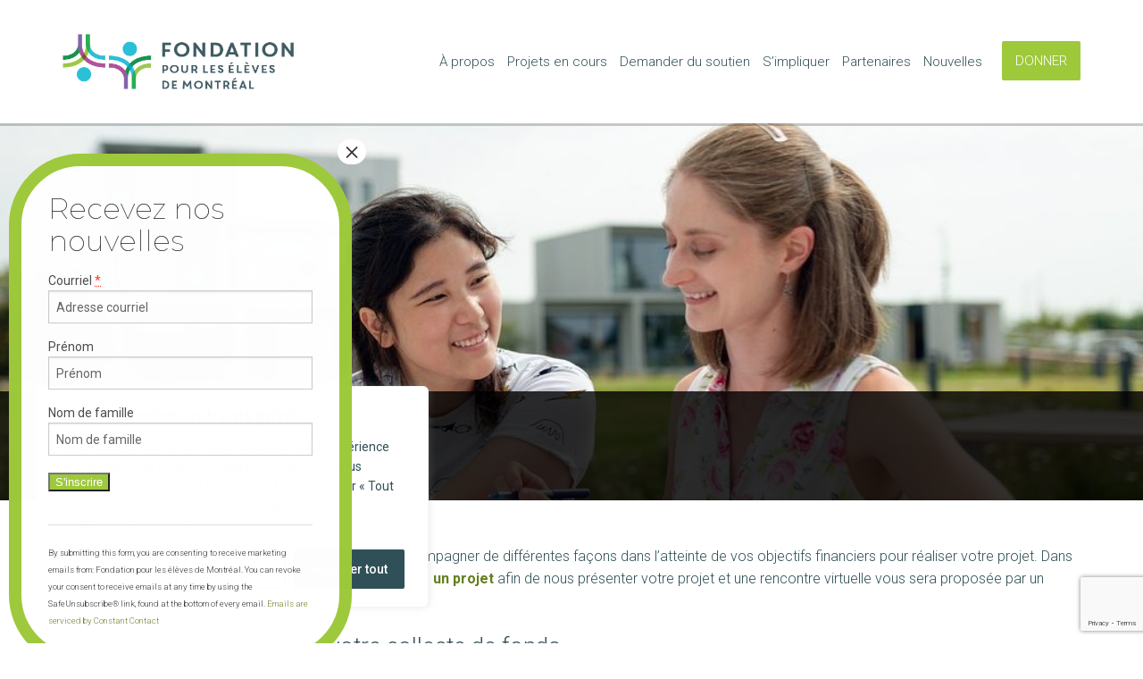

--- FILE ---
content_type: text/html; charset=UTF-8
request_url: https://fondationelevesmtl.ca/demander-du-soutien/types-de-soutien/
body_size: 25475
content:

<!DOCTYPE html>
<html lang="fr-FR">
<head>
	<!--  Basic Page Needs -->
	<meta charset="UTF-8" />

	<!-- Mobile Specific Meta -->
	<meta name="viewport" content="width=device-width, minimum-scale=1, maximum-scale=1" />
	<meta http-equiv="x-ua-compatible" content="IE=edge" >

	<title>Types de soutien &#8211; Fondation pour les élèves de Montréal</title>
<meta name='robots' content='max-image-preview:large' />
<link rel='dns-prefetch' href='//www.google.com' />
<link rel='dns-prefetch' href='//maps.googleapis.com' />
<link rel='dns-prefetch' href='//fonts.googleapis.com' />
<link rel="alternate" type="application/rss+xml" title="Fondation pour les élèves de Montréal &raquo; Flux" href="https://fondationelevesmtl.ca/feed/" />
<link rel="alternate" type="application/rss+xml" title="Fondation pour les élèves de Montréal &raquo; Flux des commentaires" href="https://fondationelevesmtl.ca/comments/feed/" />
<link rel="alternate" title="oEmbed (JSON)" type="application/json+oembed" href="https://fondationelevesmtl.ca/wp-json/oembed/1.0/embed?url=https%3A%2F%2Ffondationelevesmtl.ca%2Fdemander-du-soutien%2Ftypes-de-soutien%2F" />
<link rel="alternate" title="oEmbed (XML)" type="text/xml+oembed" href="https://fondationelevesmtl.ca/wp-json/oembed/1.0/embed?url=https%3A%2F%2Ffondationelevesmtl.ca%2Fdemander-du-soutien%2Ftypes-de-soutien%2F&#038;format=xml" />
<style id='wp-img-auto-sizes-contain-inline-css' type='text/css'>
img:is([sizes=auto i],[sizes^="auto," i]){contain-intrinsic-size:3000px 1500px}
/*# sourceURL=wp-img-auto-sizes-contain-inline-css */
</style>
<link rel='stylesheet' id='gs-swiper-css' href='https://fondationelevesmtl.ca/wp-content/plugins/gs-logo-slider/assets/libs/swiper-js/swiper.min.css?ver=3.7.1' type='text/css' media='all' />
<link rel='stylesheet' id='gs-tippyjs-css' href='https://fondationelevesmtl.ca/wp-content/plugins/gs-logo-slider/assets/libs/tippyjs/tippy.css?ver=3.7.1' type='text/css' media='all' />
<link rel='stylesheet' id='gs-logo-public-css' href='https://fondationelevesmtl.ca/wp-content/plugins/gs-logo-slider/assets/css/gs-logo.min.css?ver=3.7.1' type='text/css' media='all' />
<style id='wp-emoji-styles-inline-css' type='text/css'>

	img.wp-smiley, img.emoji {
		display: inline !important;
		border: none !important;
		box-shadow: none !important;
		height: 1em !important;
		width: 1em !important;
		margin: 0 0.07em !important;
		vertical-align: -0.1em !important;
		background: none !important;
		padding: 0 !important;
	}
/*# sourceURL=wp-emoji-styles-inline-css */
</style>
<style id='wp-block-library-inline-css' type='text/css'>
:root{--wp-block-synced-color:#7a00df;--wp-block-synced-color--rgb:122,0,223;--wp-bound-block-color:var(--wp-block-synced-color);--wp-editor-canvas-background:#ddd;--wp-admin-theme-color:#007cba;--wp-admin-theme-color--rgb:0,124,186;--wp-admin-theme-color-darker-10:#006ba1;--wp-admin-theme-color-darker-10--rgb:0,107,160.5;--wp-admin-theme-color-darker-20:#005a87;--wp-admin-theme-color-darker-20--rgb:0,90,135;--wp-admin-border-width-focus:2px}@media (min-resolution:192dpi){:root{--wp-admin-border-width-focus:1.5px}}.wp-element-button{cursor:pointer}:root .has-very-light-gray-background-color{background-color:#eee}:root .has-very-dark-gray-background-color{background-color:#313131}:root .has-very-light-gray-color{color:#eee}:root .has-very-dark-gray-color{color:#313131}:root .has-vivid-green-cyan-to-vivid-cyan-blue-gradient-background{background:linear-gradient(135deg,#00d084,#0693e3)}:root .has-purple-crush-gradient-background{background:linear-gradient(135deg,#34e2e4,#4721fb 50%,#ab1dfe)}:root .has-hazy-dawn-gradient-background{background:linear-gradient(135deg,#faaca8,#dad0ec)}:root .has-subdued-olive-gradient-background{background:linear-gradient(135deg,#fafae1,#67a671)}:root .has-atomic-cream-gradient-background{background:linear-gradient(135deg,#fdd79a,#004a59)}:root .has-nightshade-gradient-background{background:linear-gradient(135deg,#330968,#31cdcf)}:root .has-midnight-gradient-background{background:linear-gradient(135deg,#020381,#2874fc)}:root{--wp--preset--font-size--normal:16px;--wp--preset--font-size--huge:42px}.has-regular-font-size{font-size:1em}.has-larger-font-size{font-size:2.625em}.has-normal-font-size{font-size:var(--wp--preset--font-size--normal)}.has-huge-font-size{font-size:var(--wp--preset--font-size--huge)}.has-text-align-center{text-align:center}.has-text-align-left{text-align:left}.has-text-align-right{text-align:right}.has-fit-text{white-space:nowrap!important}#end-resizable-editor-section{display:none}.aligncenter{clear:both}.items-justified-left{justify-content:flex-start}.items-justified-center{justify-content:center}.items-justified-right{justify-content:flex-end}.items-justified-space-between{justify-content:space-between}.screen-reader-text{border:0;clip-path:inset(50%);height:1px;margin:-1px;overflow:hidden;padding:0;position:absolute;width:1px;word-wrap:normal!important}.screen-reader-text:focus{background-color:#ddd;clip-path:none;color:#444;display:block;font-size:1em;height:auto;left:5px;line-height:normal;padding:15px 23px 14px;text-decoration:none;top:5px;width:auto;z-index:100000}html :where(.has-border-color){border-style:solid}html :where([style*=border-top-color]){border-top-style:solid}html :where([style*=border-right-color]){border-right-style:solid}html :where([style*=border-bottom-color]){border-bottom-style:solid}html :where([style*=border-left-color]){border-left-style:solid}html :where([style*=border-width]){border-style:solid}html :where([style*=border-top-width]){border-top-style:solid}html :where([style*=border-right-width]){border-right-style:solid}html :where([style*=border-bottom-width]){border-bottom-style:solid}html :where([style*=border-left-width]){border-left-style:solid}html :where(img[class*=wp-image-]){height:auto;max-width:100%}:where(figure){margin:0 0 1em}html :where(.is-position-sticky){--wp-admin--admin-bar--position-offset:var(--wp-admin--admin-bar--height,0px)}@media screen and (max-width:600px){html :where(.is-position-sticky){--wp-admin--admin-bar--position-offset:0px}}

/*# sourceURL=wp-block-library-inline-css */
</style><style id='wp-block-button-inline-css' type='text/css'>
.wp-block-button__link{align-content:center;box-sizing:border-box;cursor:pointer;display:inline-block;height:100%;text-align:center;word-break:break-word}.wp-block-button__link.aligncenter{text-align:center}.wp-block-button__link.alignright{text-align:right}:where(.wp-block-button__link){border-radius:9999px;box-shadow:none;padding:calc(.667em + 2px) calc(1.333em + 2px);text-decoration:none}.wp-block-button[style*=text-decoration] .wp-block-button__link{text-decoration:inherit}.wp-block-buttons>.wp-block-button.has-custom-width{max-width:none}.wp-block-buttons>.wp-block-button.has-custom-width .wp-block-button__link{width:100%}.wp-block-buttons>.wp-block-button.has-custom-font-size .wp-block-button__link{font-size:inherit}.wp-block-buttons>.wp-block-button.wp-block-button__width-25{width:calc(25% - var(--wp--style--block-gap, .5em)*.75)}.wp-block-buttons>.wp-block-button.wp-block-button__width-50{width:calc(50% - var(--wp--style--block-gap, .5em)*.5)}.wp-block-buttons>.wp-block-button.wp-block-button__width-75{width:calc(75% - var(--wp--style--block-gap, .5em)*.25)}.wp-block-buttons>.wp-block-button.wp-block-button__width-100{flex-basis:100%;width:100%}.wp-block-buttons.is-vertical>.wp-block-button.wp-block-button__width-25{width:25%}.wp-block-buttons.is-vertical>.wp-block-button.wp-block-button__width-50{width:50%}.wp-block-buttons.is-vertical>.wp-block-button.wp-block-button__width-75{width:75%}.wp-block-button.is-style-squared,.wp-block-button__link.wp-block-button.is-style-squared{border-radius:0}.wp-block-button.no-border-radius,.wp-block-button__link.no-border-radius{border-radius:0!important}:root :where(.wp-block-button .wp-block-button__link.is-style-outline),:root :where(.wp-block-button.is-style-outline>.wp-block-button__link){border:2px solid;padding:.667em 1.333em}:root :where(.wp-block-button .wp-block-button__link.is-style-outline:not(.has-text-color)),:root :where(.wp-block-button.is-style-outline>.wp-block-button__link:not(.has-text-color)){color:currentColor}:root :where(.wp-block-button .wp-block-button__link.is-style-outline:not(.has-background)),:root :where(.wp-block-button.is-style-outline>.wp-block-button__link:not(.has-background)){background-color:initial;background-image:none}
/*# sourceURL=https://fondationelevesmtl.ca/wp-includes/blocks/button/style.min.css */
</style>
<style id='wp-block-heading-inline-css' type='text/css'>
h1:where(.wp-block-heading).has-background,h2:where(.wp-block-heading).has-background,h3:where(.wp-block-heading).has-background,h4:where(.wp-block-heading).has-background,h5:where(.wp-block-heading).has-background,h6:where(.wp-block-heading).has-background{padding:1.25em 2.375em}h1.has-text-align-left[style*=writing-mode]:where([style*=vertical-lr]),h1.has-text-align-right[style*=writing-mode]:where([style*=vertical-rl]),h2.has-text-align-left[style*=writing-mode]:where([style*=vertical-lr]),h2.has-text-align-right[style*=writing-mode]:where([style*=vertical-rl]),h3.has-text-align-left[style*=writing-mode]:where([style*=vertical-lr]),h3.has-text-align-right[style*=writing-mode]:where([style*=vertical-rl]),h4.has-text-align-left[style*=writing-mode]:where([style*=vertical-lr]),h4.has-text-align-right[style*=writing-mode]:where([style*=vertical-rl]),h5.has-text-align-left[style*=writing-mode]:where([style*=vertical-lr]),h5.has-text-align-right[style*=writing-mode]:where([style*=vertical-rl]),h6.has-text-align-left[style*=writing-mode]:where([style*=vertical-lr]),h6.has-text-align-right[style*=writing-mode]:where([style*=vertical-rl]){rotate:180deg}
/*# sourceURL=https://fondationelevesmtl.ca/wp-includes/blocks/heading/style.min.css */
</style>
<style id='wp-block-list-inline-css' type='text/css'>
ol,ul{box-sizing:border-box}:root :where(.wp-block-list.has-background){padding:1.25em 2.375em}
/*# sourceURL=https://fondationelevesmtl.ca/wp-includes/blocks/list/style.min.css */
</style>
<style id='wp-block-buttons-inline-css' type='text/css'>
.wp-block-buttons{box-sizing:border-box}.wp-block-buttons.is-vertical{flex-direction:column}.wp-block-buttons.is-vertical>.wp-block-button:last-child{margin-bottom:0}.wp-block-buttons>.wp-block-button{display:inline-block;margin:0}.wp-block-buttons.is-content-justification-left{justify-content:flex-start}.wp-block-buttons.is-content-justification-left.is-vertical{align-items:flex-start}.wp-block-buttons.is-content-justification-center{justify-content:center}.wp-block-buttons.is-content-justification-center.is-vertical{align-items:center}.wp-block-buttons.is-content-justification-right{justify-content:flex-end}.wp-block-buttons.is-content-justification-right.is-vertical{align-items:flex-end}.wp-block-buttons.is-content-justification-space-between{justify-content:space-between}.wp-block-buttons.aligncenter{text-align:center}.wp-block-buttons:not(.is-content-justification-space-between,.is-content-justification-right,.is-content-justification-left,.is-content-justification-center) .wp-block-button.aligncenter{margin-left:auto;margin-right:auto;width:100%}.wp-block-buttons[style*=text-decoration] .wp-block-button,.wp-block-buttons[style*=text-decoration] .wp-block-button__link{text-decoration:inherit}.wp-block-buttons.has-custom-font-size .wp-block-button__link{font-size:inherit}.wp-block-buttons .wp-block-button__link{width:100%}.wp-block-button.aligncenter{text-align:center}
/*# sourceURL=https://fondationelevesmtl.ca/wp-includes/blocks/buttons/style.min.css */
</style>
<style id='wp-block-paragraph-inline-css' type='text/css'>
.is-small-text{font-size:.875em}.is-regular-text{font-size:1em}.is-large-text{font-size:2.25em}.is-larger-text{font-size:3em}.has-drop-cap:not(:focus):first-letter{float:left;font-size:8.4em;font-style:normal;font-weight:100;line-height:.68;margin:.05em .1em 0 0;text-transform:uppercase}body.rtl .has-drop-cap:not(:focus):first-letter{float:none;margin-left:.1em}p.has-drop-cap.has-background{overflow:hidden}:root :where(p.has-background){padding:1.25em 2.375em}:where(p.has-text-color:not(.has-link-color)) a{color:inherit}p.has-text-align-left[style*="writing-mode:vertical-lr"],p.has-text-align-right[style*="writing-mode:vertical-rl"]{rotate:180deg}
/*# sourceURL=https://fondationelevesmtl.ca/wp-includes/blocks/paragraph/style.min.css */
</style>
<style id='wp-block-separator-inline-css' type='text/css'>
@charset "UTF-8";.wp-block-separator{border:none;border-top:2px solid}:root :where(.wp-block-separator.is-style-dots){height:auto;line-height:1;text-align:center}:root :where(.wp-block-separator.is-style-dots):before{color:currentColor;content:"···";font-family:serif;font-size:1.5em;letter-spacing:2em;padding-left:2em}.wp-block-separator.is-style-dots{background:none!important;border:none!important}
/*# sourceURL=https://fondationelevesmtl.ca/wp-includes/blocks/separator/style.min.css */
</style>
<style id='global-styles-inline-css' type='text/css'>
:root{--wp--preset--aspect-ratio--square: 1;--wp--preset--aspect-ratio--4-3: 4/3;--wp--preset--aspect-ratio--3-4: 3/4;--wp--preset--aspect-ratio--3-2: 3/2;--wp--preset--aspect-ratio--2-3: 2/3;--wp--preset--aspect-ratio--16-9: 16/9;--wp--preset--aspect-ratio--9-16: 9/16;--wp--preset--color--black: #000000;--wp--preset--color--cyan-bluish-gray: #abb8c3;--wp--preset--color--white: #ffffff;--wp--preset--color--pale-pink: #f78da7;--wp--preset--color--vivid-red: #cf2e2e;--wp--preset--color--luminous-vivid-orange: #ff6900;--wp--preset--color--luminous-vivid-amber: #fcb900;--wp--preset--color--light-green-cyan: #7bdcb5;--wp--preset--color--vivid-green-cyan: #00d084;--wp--preset--color--pale-cyan-blue: #8ed1fc;--wp--preset--color--vivid-cyan-blue: #0693e3;--wp--preset--color--vivid-purple: #9b51e0;--wp--preset--gradient--vivid-cyan-blue-to-vivid-purple: linear-gradient(135deg,rgb(6,147,227) 0%,rgb(155,81,224) 100%);--wp--preset--gradient--light-green-cyan-to-vivid-green-cyan: linear-gradient(135deg,rgb(122,220,180) 0%,rgb(0,208,130) 100%);--wp--preset--gradient--luminous-vivid-amber-to-luminous-vivid-orange: linear-gradient(135deg,rgb(252,185,0) 0%,rgb(255,105,0) 100%);--wp--preset--gradient--luminous-vivid-orange-to-vivid-red: linear-gradient(135deg,rgb(255,105,0) 0%,rgb(207,46,46) 100%);--wp--preset--gradient--very-light-gray-to-cyan-bluish-gray: linear-gradient(135deg,rgb(238,238,238) 0%,rgb(169,184,195) 100%);--wp--preset--gradient--cool-to-warm-spectrum: linear-gradient(135deg,rgb(74,234,220) 0%,rgb(151,120,209) 20%,rgb(207,42,186) 40%,rgb(238,44,130) 60%,rgb(251,105,98) 80%,rgb(254,248,76) 100%);--wp--preset--gradient--blush-light-purple: linear-gradient(135deg,rgb(255,206,236) 0%,rgb(152,150,240) 100%);--wp--preset--gradient--blush-bordeaux: linear-gradient(135deg,rgb(254,205,165) 0%,rgb(254,45,45) 50%,rgb(107,0,62) 100%);--wp--preset--gradient--luminous-dusk: linear-gradient(135deg,rgb(255,203,112) 0%,rgb(199,81,192) 50%,rgb(65,88,208) 100%);--wp--preset--gradient--pale-ocean: linear-gradient(135deg,rgb(255,245,203) 0%,rgb(182,227,212) 50%,rgb(51,167,181) 100%);--wp--preset--gradient--electric-grass: linear-gradient(135deg,rgb(202,248,128) 0%,rgb(113,206,126) 100%);--wp--preset--gradient--midnight: linear-gradient(135deg,rgb(2,3,129) 0%,rgb(40,116,252) 100%);--wp--preset--font-size--small: 13px;--wp--preset--font-size--medium: 20px;--wp--preset--font-size--large: 36px;--wp--preset--font-size--x-large: 42px;--wp--preset--spacing--20: 0.44rem;--wp--preset--spacing--30: 0.67rem;--wp--preset--spacing--40: 1rem;--wp--preset--spacing--50: 1.5rem;--wp--preset--spacing--60: 2.25rem;--wp--preset--spacing--70: 3.38rem;--wp--preset--spacing--80: 5.06rem;--wp--preset--shadow--natural: 6px 6px 9px rgba(0, 0, 0, 0.2);--wp--preset--shadow--deep: 12px 12px 50px rgba(0, 0, 0, 0.4);--wp--preset--shadow--sharp: 6px 6px 0px rgba(0, 0, 0, 0.2);--wp--preset--shadow--outlined: 6px 6px 0px -3px rgb(255, 255, 255), 6px 6px rgb(0, 0, 0);--wp--preset--shadow--crisp: 6px 6px 0px rgb(0, 0, 0);}:where(.is-layout-flex){gap: 0.5em;}:where(.is-layout-grid){gap: 0.5em;}body .is-layout-flex{display: flex;}.is-layout-flex{flex-wrap: wrap;align-items: center;}.is-layout-flex > :is(*, div){margin: 0;}body .is-layout-grid{display: grid;}.is-layout-grid > :is(*, div){margin: 0;}:where(.wp-block-columns.is-layout-flex){gap: 2em;}:where(.wp-block-columns.is-layout-grid){gap: 2em;}:where(.wp-block-post-template.is-layout-flex){gap: 1.25em;}:where(.wp-block-post-template.is-layout-grid){gap: 1.25em;}.has-black-color{color: var(--wp--preset--color--black) !important;}.has-cyan-bluish-gray-color{color: var(--wp--preset--color--cyan-bluish-gray) !important;}.has-white-color{color: var(--wp--preset--color--white) !important;}.has-pale-pink-color{color: var(--wp--preset--color--pale-pink) !important;}.has-vivid-red-color{color: var(--wp--preset--color--vivid-red) !important;}.has-luminous-vivid-orange-color{color: var(--wp--preset--color--luminous-vivid-orange) !important;}.has-luminous-vivid-amber-color{color: var(--wp--preset--color--luminous-vivid-amber) !important;}.has-light-green-cyan-color{color: var(--wp--preset--color--light-green-cyan) !important;}.has-vivid-green-cyan-color{color: var(--wp--preset--color--vivid-green-cyan) !important;}.has-pale-cyan-blue-color{color: var(--wp--preset--color--pale-cyan-blue) !important;}.has-vivid-cyan-blue-color{color: var(--wp--preset--color--vivid-cyan-blue) !important;}.has-vivid-purple-color{color: var(--wp--preset--color--vivid-purple) !important;}.has-black-background-color{background-color: var(--wp--preset--color--black) !important;}.has-cyan-bluish-gray-background-color{background-color: var(--wp--preset--color--cyan-bluish-gray) !important;}.has-white-background-color{background-color: var(--wp--preset--color--white) !important;}.has-pale-pink-background-color{background-color: var(--wp--preset--color--pale-pink) !important;}.has-vivid-red-background-color{background-color: var(--wp--preset--color--vivid-red) !important;}.has-luminous-vivid-orange-background-color{background-color: var(--wp--preset--color--luminous-vivid-orange) !important;}.has-luminous-vivid-amber-background-color{background-color: var(--wp--preset--color--luminous-vivid-amber) !important;}.has-light-green-cyan-background-color{background-color: var(--wp--preset--color--light-green-cyan) !important;}.has-vivid-green-cyan-background-color{background-color: var(--wp--preset--color--vivid-green-cyan) !important;}.has-pale-cyan-blue-background-color{background-color: var(--wp--preset--color--pale-cyan-blue) !important;}.has-vivid-cyan-blue-background-color{background-color: var(--wp--preset--color--vivid-cyan-blue) !important;}.has-vivid-purple-background-color{background-color: var(--wp--preset--color--vivid-purple) !important;}.has-black-border-color{border-color: var(--wp--preset--color--black) !important;}.has-cyan-bluish-gray-border-color{border-color: var(--wp--preset--color--cyan-bluish-gray) !important;}.has-white-border-color{border-color: var(--wp--preset--color--white) !important;}.has-pale-pink-border-color{border-color: var(--wp--preset--color--pale-pink) !important;}.has-vivid-red-border-color{border-color: var(--wp--preset--color--vivid-red) !important;}.has-luminous-vivid-orange-border-color{border-color: var(--wp--preset--color--luminous-vivid-orange) !important;}.has-luminous-vivid-amber-border-color{border-color: var(--wp--preset--color--luminous-vivid-amber) !important;}.has-light-green-cyan-border-color{border-color: var(--wp--preset--color--light-green-cyan) !important;}.has-vivid-green-cyan-border-color{border-color: var(--wp--preset--color--vivid-green-cyan) !important;}.has-pale-cyan-blue-border-color{border-color: var(--wp--preset--color--pale-cyan-blue) !important;}.has-vivid-cyan-blue-border-color{border-color: var(--wp--preset--color--vivid-cyan-blue) !important;}.has-vivid-purple-border-color{border-color: var(--wp--preset--color--vivid-purple) !important;}.has-vivid-cyan-blue-to-vivid-purple-gradient-background{background: var(--wp--preset--gradient--vivid-cyan-blue-to-vivid-purple) !important;}.has-light-green-cyan-to-vivid-green-cyan-gradient-background{background: var(--wp--preset--gradient--light-green-cyan-to-vivid-green-cyan) !important;}.has-luminous-vivid-amber-to-luminous-vivid-orange-gradient-background{background: var(--wp--preset--gradient--luminous-vivid-amber-to-luminous-vivid-orange) !important;}.has-luminous-vivid-orange-to-vivid-red-gradient-background{background: var(--wp--preset--gradient--luminous-vivid-orange-to-vivid-red) !important;}.has-very-light-gray-to-cyan-bluish-gray-gradient-background{background: var(--wp--preset--gradient--very-light-gray-to-cyan-bluish-gray) !important;}.has-cool-to-warm-spectrum-gradient-background{background: var(--wp--preset--gradient--cool-to-warm-spectrum) !important;}.has-blush-light-purple-gradient-background{background: var(--wp--preset--gradient--blush-light-purple) !important;}.has-blush-bordeaux-gradient-background{background: var(--wp--preset--gradient--blush-bordeaux) !important;}.has-luminous-dusk-gradient-background{background: var(--wp--preset--gradient--luminous-dusk) !important;}.has-pale-ocean-gradient-background{background: var(--wp--preset--gradient--pale-ocean) !important;}.has-electric-grass-gradient-background{background: var(--wp--preset--gradient--electric-grass) !important;}.has-midnight-gradient-background{background: var(--wp--preset--gradient--midnight) !important;}.has-small-font-size{font-size: var(--wp--preset--font-size--small) !important;}.has-medium-font-size{font-size: var(--wp--preset--font-size--medium) !important;}.has-large-font-size{font-size: var(--wp--preset--font-size--large) !important;}.has-x-large-font-size{font-size: var(--wp--preset--font-size--x-large) !important;}
/*# sourceURL=global-styles-inline-css */
</style>
<style id='core-block-supports-inline-css' type='text/css'>
.wp-container-core-buttons-is-layout-16018d1d{justify-content:center;}
/*# sourceURL=core-block-supports-inline-css */
</style>

<style id='classic-theme-styles-inline-css' type='text/css'>
/*! This file is auto-generated */
.wp-block-button__link{color:#fff;background-color:#32373c;border-radius:9999px;box-shadow:none;text-decoration:none;padding:calc(.667em + 2px) calc(1.333em + 2px);font-size:1.125em}.wp-block-file__button{background:#32373c;color:#fff;text-decoration:none}
/*# sourceURL=/wp-includes/css/classic-themes.min.css */
</style>
<link rel='stylesheet' id='wp-components-css' href='https://fondationelevesmtl.ca/wp-includes/css/dist/components/style.min.css?ver=6.9' type='text/css' media='all' />
<link rel='stylesheet' id='wp-preferences-css' href='https://fondationelevesmtl.ca/wp-includes/css/dist/preferences/style.min.css?ver=6.9' type='text/css' media='all' />
<link rel='stylesheet' id='wp-block-editor-css' href='https://fondationelevesmtl.ca/wp-includes/css/dist/block-editor/style.min.css?ver=6.9' type='text/css' media='all' />
<style id='wp-block-editor-inline-css' type='text/css'>
    
        .gslogo--toolbar {
            padding: 20px;
            border: 1px solid #1f1f1f;
            border-radius: 2px;
        }

        .gslogo--toolbar label {
            display: block;
            margin-bottom: 6px;
            margin-top: -6px;
        }

        .gslogo--toolbar select {
            width: 250px;
            max-width: 100% !important;
            line-height: 42px !important;
        }

        .gslogo--toolbar .gs-logo-slider-block--des {
            margin: 10px 0 0;
            font-size: 16px;
        }

        .gslogo--toolbar .gs-logo-slider-block--des span {
            display: block;
        }

        .gslogo--toolbar p.gs-logo-slider-block--des a {
            margin-left: 4px;
        }

        .editor-styles-wrapper .wp-block h3.gs_logo_title {
            font-size: 16px;
            font-weight: 400;
            margin: 0px;
            margin-top: 20px;
        }
    
        
/*# sourceURL=wp-block-editor-inline-css */
</style>
<link rel='stylesheet' id='popup-maker-block-library-style-css' href='https://fondationelevesmtl.ca/wp-content/plugins/popup-maker/dist/packages/block-library-style.css?ver=dbea705cfafe089d65f1' type='text/css' media='all' />
<link rel='stylesheet' id='ctct_form_styles-css' href='https://fondationelevesmtl.ca/wp-content/plugins/constant-contact-forms/assets/css/style.css?ver=2.8.0' type='text/css' media='all' />
<link rel='stylesheet' id='contact-form-7-css' href='https://fondationelevesmtl.ca/wp-content/plugins/contact-form-7/includes/css/styles.css?ver=6.1.4' type='text/css' media='all' />
<link rel='stylesheet' id='charity-life-style-css' href='https://fondationelevesmtl.ca/wp-content/themes/charity-life-child/style.css?ver=2015-08-20' type='text/css' media='all' />
<style id='charity-life-style-inline-css' type='text/css'>
.single-cause h4, .single-event a { color:#9ec93b; }
.widget-title:after, .single-cause-actions a, .nav ul li.accented a, .page-head { background-color:#9ec93b; }
.btn-red { background-color:#9ec93b; box-shadow: 0 1px 3px rgba(0, 0, 0, 0.54), 0 1px 0 #9ec93b inset;}
.header .bar {background-color:#305057;}
.footer-nav {background-color:#233a3f;}
.footer {background-color:#305057;}
.nav ul li.accented a:hover, .btn-green {background-color:#1fc0d7; box-shadow: 0 1px 3px rgba(0, 0, 0, 0.54), 0 1px 0 #1fc0d7 inset;}

.footer .widget-title:after { background-color:#b14f9d; }

.staff-member .staff-member-image a,
.gallery-item .gallery-item-overlay,
.latest-posts .latest-post-link .latest-post-overlay:hover { background-color: rgba( 177, 79, 157, 0.95 ); }
/*# sourceURL=charity-life-style-inline-css */
</style>
<link rel='stylesheet' id='fonts-roboto-css' href='//fonts.googleapis.com/css?family=Roboto%3A400%2C300%2C500%2C700%2C900&#038;ver=6.9' type='text/css' media='all' />
<link rel='stylesheet' id='gem-base-css' href='https://fondationelevesmtl.ca/wp-content/plugins/godaddy-email-marketing-sign-up-forms/css/gem.min.css?ver=1.4.3' type='text/css' media='all' />
<link rel='stylesheet' id='popup-maker-site-css' href='//fondationelevesmtl.ca/wp-content/uploads/pum/pum-site-styles.css?generated=1739460342&#038;ver=1.21.5' type='text/css' media='all' />
<script type="text/javascript" src="https://fondationelevesmtl.ca/wp-includes/js/jquery/jquery.min.js?ver=3.7.1" id="jquery-core-js"></script>
<script type="text/javascript" src="https://fondationelevesmtl.ca/wp-includes/js/jquery/jquery-migrate.min.js?ver=3.4.1" id="jquery-migrate-js"></script>
<script type="text/javascript" id="cookie-law-info-js-extra">
/* <![CDATA[ */
var _ckyConfig = {"_ipData":[],"_assetsURL":"https://fondationelevesmtl.ca/wp-content/plugins/cookie-law-info/lite/frontend/images/","_publicURL":"https://fondationelevesmtl.ca","_expiry":"365","_categories":[{"name":"N\u00e9cessaire","slug":"necessary","isNecessary":true,"ccpaDoNotSell":true,"cookies":[{"cookieID":"cookieyes-consent","domain":"fondationelevesmtl.ca","provider":""},{"cookieID":"pum-4789","domain":"fondationelevesmtl.ca","provider":""}],"active":true,"defaultConsent":{"gdpr":true,"ccpa":true}},{"name":"Fonctionnelle","slug":"functional","isNecessary":false,"ccpaDoNotSell":true,"cookies":[],"active":true,"defaultConsent":{"gdpr":false,"ccpa":false}},{"name":"Analytique","slug":"analytics","isNecessary":false,"ccpaDoNotSell":true,"cookies":[{"cookieID":"_ga","domain":".fondationelevesmtl.ca","provider":"google-analytics.com|googletagmanager.com/gtag/js"},{"cookieID":"_gid","domain":".fondationelevesmtl.ca","provider":"google-analytics.com|googletagmanager.com/gtag/js"},{"cookieID":"_gat_gtag_UA_*","domain":".fondationelevesmtl.ca","provider":"google-analytics.com|googletagmanager.com/gtag/js"},{"cookieID":"_ga_*","domain":".fondationelevesmtl.ca","provider":"google-analytics.com|googletagmanager.com/gtag/js"}],"active":true,"defaultConsent":{"gdpr":false,"ccpa":false}},{"name":"Performance","slug":"performance","isNecessary":false,"ccpaDoNotSell":true,"cookies":[],"active":true,"defaultConsent":{"gdpr":false,"ccpa":false}},{"name":"Publicit\u00e9","slug":"advertisement","isNecessary":false,"ccpaDoNotSell":true,"cookies":[],"active":true,"defaultConsent":{"gdpr":false,"ccpa":false}}],"_activeLaw":"gdpr","_rootDomain":"","_block":"1","_showBanner":"1","_bannerConfig":{"settings":{"type":"box","preferenceCenterType":"popup","position":"bottom-left","applicableLaw":"gdpr"},"behaviours":{"reloadBannerOnAccept":false,"loadAnalyticsByDefault":false,"animations":{"onLoad":"animate","onHide":"sticky"}},"config":{"revisitConsent":{"status":true,"tag":"revisit-consent","position":"bottom-left","meta":{"url":"#"},"styles":{"background-color":"#305057"},"elements":{"title":{"type":"text","tag":"revisit-consent-title","status":true,"styles":{"color":"#0056a7"}}}},"preferenceCenter":{"toggle":{"status":true,"tag":"detail-category-toggle","type":"toggle","states":{"active":{"styles":{"background-color":"#1863DC"}},"inactive":{"styles":{"background-color":"#D0D5D2"}}}}},"categoryPreview":{"status":false,"toggle":{"status":true,"tag":"detail-category-preview-toggle","type":"toggle","states":{"active":{"styles":{"background-color":"#1863DC"}},"inactive":{"styles":{"background-color":"#D0D5D2"}}}}},"videoPlaceholder":{"status":true,"styles":{"background-color":"#305057","border-color":"#305057","color":"#ffffff"}},"readMore":{"status":true,"tag":"readmore-button","type":"link","meta":{"noFollow":true,"newTab":true},"styles":{"color":"#647F20","background-color":"transparent","border-color":"transparent"}},"showMore":{"status":true,"tag":"show-desc-button","type":"button","styles":{"color":"#1863DC"}},"showLess":{"status":true,"tag":"hide-desc-button","type":"button","styles":{"color":"#1863DC"}},"alwaysActive":{"status":true,"tag":"always-active","styles":{"color":"#008000"}},"manualLinks":{"status":true,"tag":"manual-links","type":"link","styles":{"color":"#1863DC"}},"auditTable":{"status":true},"optOption":{"status":true,"toggle":{"status":true,"tag":"optout-option-toggle","type":"toggle","states":{"active":{"styles":{"background-color":"#1863dc"}},"inactive":{"styles":{"background-color":"#FFFFFF"}}}}}}},"_version":"3.3.8","_logConsent":"1","_tags":[{"tag":"accept-button","styles":{"color":"#FFFFFF","background-color":"#305057","border-color":"#305057"}},{"tag":"reject-button","styles":{"color":"#305057","background-color":"transparent","border-color":"#305057"}},{"tag":"settings-button","styles":{"color":"#305057","background-color":"transparent","border-color":"#305057"}},{"tag":"readmore-button","styles":{"color":"#647F20","background-color":"transparent","border-color":"transparent"}},{"tag":"donotsell-button","styles":{"color":"#1863DC","background-color":"transparent","border-color":"transparent"}},{"tag":"show-desc-button","styles":{"color":"#1863DC"}},{"tag":"hide-desc-button","styles":{"color":"#1863DC"}},{"tag":"cky-always-active","styles":[]},{"tag":"cky-link","styles":[]},{"tag":"accept-button","styles":{"color":"#FFFFFF","background-color":"#305057","border-color":"#305057"}},{"tag":"revisit-consent","styles":{"background-color":"#305057"}}],"_shortCodes":[{"key":"cky_readmore","content":"\u003Ca href=\"https://fondationelevesmtl.ca/politique-de-confidentialite/\" class=\"cky-policy\" aria-label=\"Politique relative aux cookies\" target=\"_blank\" rel=\"noopener\" data-cky-tag=\"readmore-button\"\u003EPolitique relative aux cookies\u003C/a\u003E","tag":"readmore-button","status":true,"attributes":{"rel":"nofollow","target":"_blank"}},{"key":"cky_show_desc","content":"\u003Cbutton class=\"cky-show-desc-btn\" data-cky-tag=\"show-desc-button\" aria-label=\"Afficher plus\"\u003EAfficher plus\u003C/button\u003E","tag":"show-desc-button","status":true,"attributes":[]},{"key":"cky_hide_desc","content":"\u003Cbutton class=\"cky-show-desc-btn\" data-cky-tag=\"hide-desc-button\" aria-label=\"Afficher moins\"\u003EAfficher moins\u003C/button\u003E","tag":"hide-desc-button","status":true,"attributes":[]},{"key":"cky_optout_show_desc","content":"[cky_optout_show_desc]","tag":"optout-show-desc-button","status":true,"attributes":[]},{"key":"cky_optout_hide_desc","content":"[cky_optout_hide_desc]","tag":"optout-hide-desc-button","status":true,"attributes":[]},{"key":"cky_category_toggle_label","content":"[cky_{{status}}_category_label] [cky_preference_{{category_slug}}_title]","tag":"","status":true,"attributes":[]},{"key":"cky_enable_category_label","content":"Activer","tag":"","status":true,"attributes":[]},{"key":"cky_disable_category_label","content":"D\u00e9sactiver","tag":"","status":true,"attributes":[]},{"key":"cky_video_placeholder","content":"\u003Cdiv class=\"video-placeholder-normal\" data-cky-tag=\"video-placeholder\" id=\"[UNIQUEID]\"\u003E\u003Cp class=\"video-placeholder-text-normal\" data-cky-tag=\"placeholder-title\"\u003EVeuillez accepter le consentement des cookies\u003C/p\u003E\u003C/div\u003E","tag":"","status":true,"attributes":[]},{"key":"cky_enable_optout_label","content":"Activer","tag":"","status":true,"attributes":[]},{"key":"cky_disable_optout_label","content":"D\u00e9sactiver","tag":"","status":true,"attributes":[]},{"key":"cky_optout_toggle_label","content":"[cky_{{status}}_optout_label] [cky_optout_option_title]","tag":"","status":true,"attributes":[]},{"key":"cky_optout_option_title","content":"Ne pas vendre ou partager mes informations personnelles","tag":"","status":true,"attributes":[]},{"key":"cky_optout_close_label","content":"Fermer","tag":"","status":true,"attributes":[]},{"key":"cky_preference_close_label","content":"Fermer","tag":"","status":true,"attributes":[]}],"_rtl":"","_language":"fr","_providersToBlock":[{"re":"google-analytics.com|googletagmanager.com/gtag/js","categories":["analytics"]}]};
var _ckyStyles = {"css":".cky-overlay{background: #000000; opacity: 0.4; position: fixed; top: 0; left: 0; width: 100%; height: 100%; z-index: 99999999;}.cky-hide{display: none;}.cky-btn-revisit-wrapper{display: flex; align-items: center; justify-content: center; background: #0056a7; width: 45px; height: 45px; border-radius: 50%; position: fixed; z-index: 999999; cursor: pointer;}.cky-revisit-bottom-left{bottom: 15px; left: 15px;}.cky-revisit-bottom-right{bottom: 15px; right: 15px;}.cky-btn-revisit-wrapper .cky-btn-revisit{display: flex; align-items: center; justify-content: center; background: none; border: none; cursor: pointer; position: relative; margin: 0; padding: 0;}.cky-btn-revisit-wrapper .cky-btn-revisit img{max-width: fit-content; margin: 0; height: 30px; width: 30px;}.cky-revisit-bottom-left:hover::before{content: attr(data-tooltip); position: absolute; background: #4e4b66; color: #ffffff; left: calc(100% + 7px); font-size: 12px; line-height: 16px; width: max-content; padding: 4px 8px; border-radius: 4px;}.cky-revisit-bottom-left:hover::after{position: absolute; content: \"\"; border: 5px solid transparent; left: calc(100% + 2px); border-left-width: 0; border-right-color: #4e4b66;}.cky-revisit-bottom-right:hover::before{content: attr(data-tooltip); position: absolute; background: #4e4b66; color: #ffffff; right: calc(100% + 7px); font-size: 12px; line-height: 16px; width: max-content; padding: 4px 8px; border-radius: 4px;}.cky-revisit-bottom-right:hover::after{position: absolute; content: \"\"; border: 5px solid transparent; right: calc(100% + 2px); border-right-width: 0; border-left-color: #4e4b66;}.cky-revisit-hide{display: none;}.cky-consent-container{position: fixed; width: 440px; box-sizing: border-box; z-index: 9999999; border-radius: 6px;}.cky-consent-container .cky-consent-bar{background: #ffffff; border: 1px solid; padding: 20px 26px; box-shadow: 0 -1px 10px 0 #acabab4d; border-radius: 6px;}.cky-box-bottom-left{bottom: 40px; left: 40px;}.cky-box-bottom-right{bottom: 40px; right: 40px;}.cky-box-top-left{top: 40px; left: 40px;}.cky-box-top-right{top: 40px; right: 40px;}.cky-custom-brand-logo-wrapper .cky-custom-brand-logo{width: 100px; height: auto; margin: 0 0 12px 0;}.cky-notice .cky-title{color: #212121; font-weight: 700; font-size: 18px; line-height: 24px; margin: 0 0 12px 0;}.cky-notice-des *,.cky-preference-content-wrapper *,.cky-accordion-header-des *,.cky-gpc-wrapper .cky-gpc-desc *{font-size: 14px;}.cky-notice-des{color: #212121; font-size: 14px; line-height: 24px; font-weight: 400;}.cky-notice-des img{height: 25px; width: 25px;}.cky-consent-bar .cky-notice-des p,.cky-gpc-wrapper .cky-gpc-desc p,.cky-preference-body-wrapper .cky-preference-content-wrapper p,.cky-accordion-header-wrapper .cky-accordion-header-des p,.cky-cookie-des-table li div:last-child p{color: inherit; margin-top: 0; overflow-wrap: break-word;}.cky-notice-des P:last-child,.cky-preference-content-wrapper p:last-child,.cky-cookie-des-table li div:last-child p:last-child,.cky-gpc-wrapper .cky-gpc-desc p:last-child{margin-bottom: 0;}.cky-notice-des a.cky-policy,.cky-notice-des button.cky-policy{font-size: 14px; color: #1863dc; white-space: nowrap; cursor: pointer; background: transparent; border: 1px solid; text-decoration: underline;}.cky-notice-des button.cky-policy{padding: 0;}.cky-notice-des a.cky-policy:focus-visible,.cky-notice-des button.cky-policy:focus-visible,.cky-preference-content-wrapper .cky-show-desc-btn:focus-visible,.cky-accordion-header .cky-accordion-btn:focus-visible,.cky-preference-header .cky-btn-close:focus-visible,.cky-switch input[type=\"checkbox\"]:focus-visible,.cky-footer-wrapper a:focus-visible,.cky-btn:focus-visible{outline: 2px solid #1863dc; outline-offset: 2px;}.cky-btn:focus:not(:focus-visible),.cky-accordion-header .cky-accordion-btn:focus:not(:focus-visible),.cky-preference-content-wrapper .cky-show-desc-btn:focus:not(:focus-visible),.cky-btn-revisit-wrapper .cky-btn-revisit:focus:not(:focus-visible),.cky-preference-header .cky-btn-close:focus:not(:focus-visible),.cky-consent-bar .cky-banner-btn-close:focus:not(:focus-visible){outline: 0;}button.cky-show-desc-btn:not(:hover):not(:active){color: #1863dc; background: transparent;}button.cky-accordion-btn:not(:hover):not(:active),button.cky-banner-btn-close:not(:hover):not(:active),button.cky-btn-revisit:not(:hover):not(:active),button.cky-btn-close:not(:hover):not(:active){background: transparent;}.cky-consent-bar button:hover,.cky-modal.cky-modal-open button:hover,.cky-consent-bar button:focus,.cky-modal.cky-modal-open button:focus{text-decoration: none;}.cky-notice-btn-wrapper{display: flex; justify-content: flex-start; align-items: center; flex-wrap: wrap; margin-top: 16px;}.cky-notice-btn-wrapper .cky-btn{text-shadow: none; box-shadow: none;}.cky-btn{flex: auto; max-width: 100%; font-size: 14px; font-family: inherit; line-height: 24px; padding: 8px; font-weight: 500; margin: 0 8px 0 0; border-radius: 2px; cursor: pointer; text-align: center; text-transform: none; min-height: 0;}.cky-btn:hover{opacity: 0.8;}.cky-btn-customize{color: #1863dc; background: transparent; border: 2px solid #1863dc;}.cky-btn-reject{color: #1863dc; background: transparent; border: 2px solid #1863dc;}.cky-btn-accept{background: #1863dc; color: #ffffff; border: 2px solid #1863dc;}.cky-btn:last-child{margin-right: 0;}@media (max-width: 576px){.cky-box-bottom-left{bottom: 0; left: 0;}.cky-box-bottom-right{bottom: 0; right: 0;}.cky-box-top-left{top: 0; left: 0;}.cky-box-top-right{top: 0; right: 0;}}@media (max-width: 440px){.cky-box-bottom-left, .cky-box-bottom-right, .cky-box-top-left, .cky-box-top-right{width: 100%; max-width: 100%;}.cky-consent-container .cky-consent-bar{padding: 20px 0;}.cky-custom-brand-logo-wrapper, .cky-notice .cky-title, .cky-notice-des, .cky-notice-btn-wrapper{padding: 0 24px;}.cky-notice-des{max-height: 40vh; overflow-y: scroll;}.cky-notice-btn-wrapper{flex-direction: column; margin-top: 0;}.cky-btn{width: 100%; margin: 10px 0 0 0;}.cky-notice-btn-wrapper .cky-btn-customize{order: 2;}.cky-notice-btn-wrapper .cky-btn-reject{order: 3;}.cky-notice-btn-wrapper .cky-btn-accept{order: 1; margin-top: 16px;}}@media (max-width: 352px){.cky-notice .cky-title{font-size: 16px;}.cky-notice-des *{font-size: 12px;}.cky-notice-des, .cky-btn{font-size: 12px;}}.cky-modal.cky-modal-open{display: flex; visibility: visible; -webkit-transform: translate(-50%, -50%); -moz-transform: translate(-50%, -50%); -ms-transform: translate(-50%, -50%); -o-transform: translate(-50%, -50%); transform: translate(-50%, -50%); top: 50%; left: 50%; transition: all 1s ease;}.cky-modal{box-shadow: 0 32px 68px rgba(0, 0, 0, 0.3); margin: 0 auto; position: fixed; max-width: 100%; background: #ffffff; top: 50%; box-sizing: border-box; border-radius: 6px; z-index: 999999999; color: #212121; -webkit-transform: translate(-50%, 100%); -moz-transform: translate(-50%, 100%); -ms-transform: translate(-50%, 100%); -o-transform: translate(-50%, 100%); transform: translate(-50%, 100%); visibility: hidden; transition: all 0s ease;}.cky-preference-center{max-height: 79vh; overflow: hidden; width: 845px; overflow: hidden; flex: 1 1 0; display: flex; flex-direction: column; border-radius: 6px;}.cky-preference-header{display: flex; align-items: center; justify-content: space-between; padding: 22px 24px; border-bottom: 1px solid;}.cky-preference-header .cky-preference-title{font-size: 18px; font-weight: 700; line-height: 24px;}.cky-preference-header .cky-btn-close{margin: 0; cursor: pointer; vertical-align: middle; padding: 0; background: none; border: none; width: auto; height: auto; min-height: 0; line-height: 0; text-shadow: none; box-shadow: none;}.cky-preference-header .cky-btn-close img{margin: 0; height: 10px; width: 10px;}.cky-preference-body-wrapper{padding: 0 24px; flex: 1; overflow: auto; box-sizing: border-box;}.cky-preference-content-wrapper,.cky-gpc-wrapper .cky-gpc-desc{font-size: 14px; line-height: 24px; font-weight: 400; padding: 12px 0;}.cky-preference-content-wrapper{border-bottom: 1px solid;}.cky-preference-content-wrapper img{height: 25px; width: 25px;}.cky-preference-content-wrapper .cky-show-desc-btn{font-size: 14px; font-family: inherit; color: #1863dc; text-decoration: none; line-height: 24px; padding: 0; margin: 0; white-space: nowrap; cursor: pointer; background: transparent; border-color: transparent; text-transform: none; min-height: 0; text-shadow: none; box-shadow: none;}.cky-accordion-wrapper{margin-bottom: 10px;}.cky-accordion{border-bottom: 1px solid;}.cky-accordion:last-child{border-bottom: none;}.cky-accordion .cky-accordion-item{display: flex; margin-top: 10px;}.cky-accordion .cky-accordion-body{display: none;}.cky-accordion.cky-accordion-active .cky-accordion-body{display: block; padding: 0 22px; margin-bottom: 16px;}.cky-accordion-header-wrapper{cursor: pointer; width: 100%;}.cky-accordion-item .cky-accordion-header{display: flex; justify-content: space-between; align-items: center;}.cky-accordion-header .cky-accordion-btn{font-size: 16px; font-family: inherit; color: #212121; line-height: 24px; background: none; border: none; font-weight: 700; padding: 0; margin: 0; cursor: pointer; text-transform: none; min-height: 0; text-shadow: none; box-shadow: none;}.cky-accordion-header .cky-always-active{color: #008000; font-weight: 600; line-height: 24px; font-size: 14px;}.cky-accordion-header-des{font-size: 14px; line-height: 24px; margin: 10px 0 16px 0;}.cky-accordion-chevron{margin-right: 22px; position: relative; cursor: pointer;}.cky-accordion-chevron-hide{display: none;}.cky-accordion .cky-accordion-chevron i::before{content: \"\"; position: absolute; border-right: 1.4px solid; border-bottom: 1.4px solid; border-color: inherit; height: 6px; width: 6px; -webkit-transform: rotate(-45deg); -moz-transform: rotate(-45deg); -ms-transform: rotate(-45deg); -o-transform: rotate(-45deg); transform: rotate(-45deg); transition: all 0.2s ease-in-out; top: 8px;}.cky-accordion.cky-accordion-active .cky-accordion-chevron i::before{-webkit-transform: rotate(45deg); -moz-transform: rotate(45deg); -ms-transform: rotate(45deg); -o-transform: rotate(45deg); transform: rotate(45deg);}.cky-audit-table{background: #f4f4f4; border-radius: 6px;}.cky-audit-table .cky-empty-cookies-text{color: inherit; font-size: 12px; line-height: 24px; margin: 0; padding: 10px;}.cky-audit-table .cky-cookie-des-table{font-size: 12px; line-height: 24px; font-weight: normal; padding: 15px 10px; border-bottom: 1px solid; border-bottom-color: inherit; margin: 0;}.cky-audit-table .cky-cookie-des-table:last-child{border-bottom: none;}.cky-audit-table .cky-cookie-des-table li{list-style-type: none; display: flex; padding: 3px 0;}.cky-audit-table .cky-cookie-des-table li:first-child{padding-top: 0;}.cky-cookie-des-table li div:first-child{width: 100px; font-weight: 600; word-break: break-word; word-wrap: break-word;}.cky-cookie-des-table li div:last-child{flex: 1; word-break: break-word; word-wrap: break-word; margin-left: 8px;}.cky-footer-shadow{display: block; width: 100%; height: 40px; background: linear-gradient(180deg, rgba(255, 255, 255, 0) 0%, #ffffff 100%); position: absolute; bottom: calc(100% - 1px);}.cky-footer-wrapper{position: relative;}.cky-prefrence-btn-wrapper{display: flex; flex-wrap: wrap; align-items: center; justify-content: center; padding: 22px 24px; border-top: 1px solid;}.cky-prefrence-btn-wrapper .cky-btn{flex: auto; max-width: 100%; text-shadow: none; box-shadow: none;}.cky-btn-preferences{color: #1863dc; background: transparent; border: 2px solid #1863dc;}.cky-preference-header,.cky-preference-body-wrapper,.cky-preference-content-wrapper,.cky-accordion-wrapper,.cky-accordion,.cky-accordion-wrapper,.cky-footer-wrapper,.cky-prefrence-btn-wrapper{border-color: inherit;}@media (max-width: 845px){.cky-modal{max-width: calc(100% - 16px);}}@media (max-width: 576px){.cky-modal{max-width: 100%;}.cky-preference-center{max-height: 100vh;}.cky-prefrence-btn-wrapper{flex-direction: column;}.cky-accordion.cky-accordion-active .cky-accordion-body{padding-right: 0;}.cky-prefrence-btn-wrapper .cky-btn{width: 100%; margin: 10px 0 0 0;}.cky-prefrence-btn-wrapper .cky-btn-reject{order: 3;}.cky-prefrence-btn-wrapper .cky-btn-accept{order: 1; margin-top: 0;}.cky-prefrence-btn-wrapper .cky-btn-preferences{order: 2;}}@media (max-width: 425px){.cky-accordion-chevron{margin-right: 15px;}.cky-notice-btn-wrapper{margin-top: 0;}.cky-accordion.cky-accordion-active .cky-accordion-body{padding: 0 15px;}}@media (max-width: 352px){.cky-preference-header .cky-preference-title{font-size: 16px;}.cky-preference-header{padding: 16px 24px;}.cky-preference-content-wrapper *, .cky-accordion-header-des *{font-size: 12px;}.cky-preference-content-wrapper, .cky-preference-content-wrapper .cky-show-more, .cky-accordion-header .cky-always-active, .cky-accordion-header-des, .cky-preference-content-wrapper .cky-show-desc-btn, .cky-notice-des a.cky-policy{font-size: 12px;}.cky-accordion-header .cky-accordion-btn{font-size: 14px;}}.cky-switch{display: flex;}.cky-switch input[type=\"checkbox\"]{position: relative; width: 44px; height: 24px; margin: 0; background: #d0d5d2; -webkit-appearance: none; border-radius: 50px; cursor: pointer; outline: 0; border: none; top: 0;}.cky-switch input[type=\"checkbox\"]:checked{background: #1863dc;}.cky-switch input[type=\"checkbox\"]:before{position: absolute; content: \"\"; height: 20px; width: 20px; left: 2px; bottom: 2px; border-radius: 50%; background-color: white; -webkit-transition: 0.4s; transition: 0.4s; margin: 0;}.cky-switch input[type=\"checkbox\"]:after{display: none;}.cky-switch input[type=\"checkbox\"]:checked:before{-webkit-transform: translateX(20px); -ms-transform: translateX(20px); transform: translateX(20px);}@media (max-width: 425px){.cky-switch input[type=\"checkbox\"]{width: 38px; height: 21px;}.cky-switch input[type=\"checkbox\"]:before{height: 17px; width: 17px;}.cky-switch input[type=\"checkbox\"]:checked:before{-webkit-transform: translateX(17px); -ms-transform: translateX(17px); transform: translateX(17px);}}.cky-consent-bar .cky-banner-btn-close{position: absolute; right: 9px; top: 5px; background: none; border: none; cursor: pointer; padding: 0; margin: 0; min-height: 0; line-height: 0; height: auto; width: auto; text-shadow: none; box-shadow: none;}.cky-consent-bar .cky-banner-btn-close img{height: 9px; width: 9px; margin: 0;}.cky-notice-group{font-size: 14px; line-height: 24px; font-weight: 400; color: #212121;}.cky-notice-btn-wrapper .cky-btn-do-not-sell{font-size: 14px; line-height: 24px; padding: 6px 0; margin: 0; font-weight: 500; background: none; border-radius: 2px; border: none; cursor: pointer; text-align: left; color: #1863dc; background: transparent; border-color: transparent; box-shadow: none; text-shadow: none;}.cky-consent-bar .cky-banner-btn-close:focus-visible,.cky-notice-btn-wrapper .cky-btn-do-not-sell:focus-visible,.cky-opt-out-btn-wrapper .cky-btn:focus-visible,.cky-opt-out-checkbox-wrapper input[type=\"checkbox\"].cky-opt-out-checkbox:focus-visible{outline: 2px solid #1863dc; outline-offset: 2px;}@media (max-width: 440px){.cky-consent-container{width: 100%;}}@media (max-width: 352px){.cky-notice-des a.cky-policy, .cky-notice-btn-wrapper .cky-btn-do-not-sell{font-size: 12px;}}.cky-opt-out-wrapper{padding: 12px 0;}.cky-opt-out-wrapper .cky-opt-out-checkbox-wrapper{display: flex; align-items: center;}.cky-opt-out-checkbox-wrapper .cky-opt-out-checkbox-label{font-size: 16px; font-weight: 700; line-height: 24px; margin: 0 0 0 12px; cursor: pointer;}.cky-opt-out-checkbox-wrapper input[type=\"checkbox\"].cky-opt-out-checkbox{background-color: #ffffff; border: 1px solid black; width: 20px; height: 18.5px; margin: 0; -webkit-appearance: none; position: relative; display: flex; align-items: center; justify-content: center; border-radius: 2px; cursor: pointer;}.cky-opt-out-checkbox-wrapper input[type=\"checkbox\"].cky-opt-out-checkbox:checked{background-color: #1863dc; border: none;}.cky-opt-out-checkbox-wrapper input[type=\"checkbox\"].cky-opt-out-checkbox:checked::after{left: 6px; bottom: 4px; width: 7px; height: 13px; border: solid #ffffff; border-width: 0 3px 3px 0; border-radius: 2px; -webkit-transform: rotate(45deg); -ms-transform: rotate(45deg); transform: rotate(45deg); content: \"\"; position: absolute; box-sizing: border-box;}.cky-opt-out-checkbox-wrapper.cky-disabled .cky-opt-out-checkbox-label,.cky-opt-out-checkbox-wrapper.cky-disabled input[type=\"checkbox\"].cky-opt-out-checkbox{cursor: no-drop;}.cky-gpc-wrapper{margin: 0 0 0 32px;}.cky-footer-wrapper .cky-opt-out-btn-wrapper{display: flex; flex-wrap: wrap; align-items: center; justify-content: center; padding: 22px 24px;}.cky-opt-out-btn-wrapper .cky-btn{flex: auto; max-width: 100%; text-shadow: none; box-shadow: none;}.cky-opt-out-btn-wrapper .cky-btn-cancel{border: 1px solid #dedfe0; background: transparent; color: #858585;}.cky-opt-out-btn-wrapper .cky-btn-confirm{background: #1863dc; color: #ffffff; border: 1px solid #1863dc;}@media (max-width: 352px){.cky-opt-out-checkbox-wrapper .cky-opt-out-checkbox-label{font-size: 14px;}.cky-gpc-wrapper .cky-gpc-desc, .cky-gpc-wrapper .cky-gpc-desc *{font-size: 12px;}.cky-opt-out-checkbox-wrapper input[type=\"checkbox\"].cky-opt-out-checkbox{width: 16px; height: 16px;}.cky-opt-out-checkbox-wrapper input[type=\"checkbox\"].cky-opt-out-checkbox:checked::after{left: 5px; bottom: 4px; width: 3px; height: 9px;}.cky-gpc-wrapper{margin: 0 0 0 28px;}}.video-placeholder-youtube{background-size: 100% 100%; background-position: center; background-repeat: no-repeat; background-color: #b2b0b059; position: relative; display: flex; align-items: center; justify-content: center; max-width: 100%;}.video-placeholder-text-youtube{text-align: center; align-items: center; padding: 10px 16px; background-color: #000000cc; color: #ffffff; border: 1px solid; border-radius: 2px; cursor: pointer;}.video-placeholder-normal{background-image: url(\"/wp-content/plugins/cookie-law-info/lite/frontend/images/placeholder.svg\"); background-size: 80px; background-position: center; background-repeat: no-repeat; background-color: #b2b0b059; position: relative; display: flex; align-items: flex-end; justify-content: center; max-width: 100%;}.video-placeholder-text-normal{align-items: center; padding: 10px 16px; text-align: center; border: 1px solid; border-radius: 2px; cursor: pointer;}.cky-rtl{direction: rtl; text-align: right;}.cky-rtl .cky-banner-btn-close{left: 9px; right: auto;}.cky-rtl .cky-notice-btn-wrapper .cky-btn:last-child{margin-right: 8px;}.cky-rtl .cky-notice-btn-wrapper .cky-btn:first-child{margin-right: 0;}.cky-rtl .cky-notice-btn-wrapper{margin-left: 0; margin-right: 15px;}.cky-rtl .cky-prefrence-btn-wrapper .cky-btn{margin-right: 8px;}.cky-rtl .cky-prefrence-btn-wrapper .cky-btn:first-child{margin-right: 0;}.cky-rtl .cky-accordion .cky-accordion-chevron i::before{border: none; border-left: 1.4px solid; border-top: 1.4px solid; left: 12px;}.cky-rtl .cky-accordion.cky-accordion-active .cky-accordion-chevron i::before{-webkit-transform: rotate(-135deg); -moz-transform: rotate(-135deg); -ms-transform: rotate(-135deg); -o-transform: rotate(-135deg); transform: rotate(-135deg);}@media (max-width: 768px){.cky-rtl .cky-notice-btn-wrapper{margin-right: 0;}}@media (max-width: 576px){.cky-rtl .cky-notice-btn-wrapper .cky-btn:last-child{margin-right: 0;}.cky-rtl .cky-prefrence-btn-wrapper .cky-btn{margin-right: 0;}.cky-rtl .cky-accordion.cky-accordion-active .cky-accordion-body{padding: 0 22px 0 0;}}@media (max-width: 425px){.cky-rtl .cky-accordion.cky-accordion-active .cky-accordion-body{padding: 0 15px 0 0;}}.cky-rtl .cky-opt-out-btn-wrapper .cky-btn{margin-right: 12px;}.cky-rtl .cky-opt-out-btn-wrapper .cky-btn:first-child{margin-right: 0;}.cky-rtl .cky-opt-out-checkbox-wrapper .cky-opt-out-checkbox-label{margin: 0 12px 0 0;}"};
//# sourceURL=cookie-law-info-js-extra
/* ]]> */
</script>
<script type="text/javascript" src="https://fondationelevesmtl.ca/wp-content/plugins/cookie-law-info/lite/frontend/js/script.min.js?ver=3.3.8" id="cookie-law-info-js"></script>
<link rel="https://api.w.org/" href="https://fondationelevesmtl.ca/wp-json/" /><link rel="alternate" title="JSON" type="application/json" href="https://fondationelevesmtl.ca/wp-json/wp/v2/pages/3591" /><link rel="EditURI" type="application/rsd+xml" title="RSD" href="https://fondationelevesmtl.ca/xmlrpc.php?rsd" />
<meta name="generator" content="WordPress 6.9" />
<link rel="canonical" href="https://fondationelevesmtl.ca/demander-du-soutien/types-de-soutien/" />
<link rel='shortlink' href='https://fondationelevesmtl.ca/?p=3591' />
<style id="cky-style-inline">[data-cky-tag]{visibility:hidden;}</style>    <style>
        #montants_ecoles {
            wordwrap: always;
            font-size: 0.8rem;
        }
        .th-montants {
            width: 20%;
            text-align: right;
        }        
    </style>
    <style>@media (min-width: 1025px){
.nav ul li a {
    padding: 11px 7px;
    border-radius: 2px;
    font-size: 0.95rem;
}
.nav ul li.accented {
    margin-left: 15px;
}
.nav ul li.accented a {
    padding: 10px 15px;
}
}
@media (min-width: 600px) and (max-width: 781px){
.hidden-md {
    display:none;
}
.parLaSuite {
    margin-left: 0em !important;}
}

.section-slider h1,
.section-slider p{
    text-shadow: 3px 2px 3px rgb(0 0 0 / 25%);
}


}</style><link rel="icon" href="https://fondationelevesmtl.ca/wp-content/uploads/2020/08/FONDATIONS_ELEVES_MTL_LOGO_ICONE-e1600715379365-150x150.png" sizes="32x32" />
<link rel="icon" href="https://fondationelevesmtl.ca/wp-content/uploads/2020/08/FONDATIONS_ELEVES_MTL_LOGO_ICONE-e1600715379365.png" sizes="192x192" />
<link rel="apple-touch-icon" href="https://fondationelevesmtl.ca/wp-content/uploads/2020/08/FONDATIONS_ELEVES_MTL_LOGO_ICONE-e1600715379365.png" />
<meta name="msapplication-TileImage" content="https://fondationelevesmtl.ca/wp-content/uploads/2020/08/FONDATIONS_ELEVES_MTL_LOGO_ICONE-e1600715379365.png" />
		<style type="text/css" id="wp-custom-css">
			.wp-caption-text {
font-size: 11px; text-align: justify
}
form .red {color: rgb(255, 0, 0) !important;}		</style>
			<!-- Google tag (gtag.js) -->
	<script async src="https://www.googletagmanager.com/gtag/js?id=G-8JZWCQ041B"></script>
	<script>
	  window.dataLayer = window.dataLayer || [];
	  function gtag(){dataLayer.push(arguments);}
	  gtag('js', new Date());

	  gtag('config', 'G-8JZWCQ041B');
	</script>
</head>
<body class="wp-singular page-template-default page page-id-3591 page-child parent-pageid-339 wp-theme-charity-life-wpl wp-child-theme-charity-life-child ctct-charity-life-wpl">
	<div class="wrapper">
		<header class="header">
			
			<div class="header-inner">
				<div class="row">
					<div class="small-12 large-3 columns">
						<a href="https://fondationelevesmtl.ca/" title="Fondation pour les élèves de Montréal - Nos élèves, notre avenir" rel="home" class="logo">
															<img src="https://fondationelevesmtl.ca/wp-content/uploads/2016/07/LogoFondation_ELEVES_MTL1.jpg">
														</a>
					</div><!-- /.small-12 large-3 columns -->

					<div class="small-12 large-9 columns">
						<nav class="nav">
						<ul id="menu-main-menu" class="menu"><li id="menu-item-3822" class="menu-item menu-item-type-custom menu-item-object-custom menu-item-has-children menu-item-3822"><a href="#">À propos</a>
<ul class="sub-menu">
	<li id="menu-item-279" class="menu-item menu-item-type-post_type menu-item-object-page menu-item-279"><a href="https://fondationelevesmtl.ca/la-fondation/mission-vision/">Mission</a></li>
	<li id="menu-item-276" class="menu-item menu-item-type-post_type menu-item-object-page menu-item-276"><a href="https://fondationelevesmtl.ca/la-fondation/historique/">Historique</a></li>
	<li id="menu-item-4027" class="menu-item menu-item-type-post_type menu-item-object-page menu-item-4027"><a href="https://fondationelevesmtl.ca/la-fondation/conseil-dadministration/">Conseil d’administration</a></li>
	<li id="menu-item-938" class="menu-item menu-item-type-post_type menu-item-object-page menu-item-938"><a href="https://fondationelevesmtl.ca/la-fondation/equipe/">Équipe</a></li>
	<li id="menu-item-3417" class="menu-item menu-item-type-post_type menu-item-object-page menu-item-3417"><a href="https://fondationelevesmtl.ca/la-fondation/publications/">Publications</a></li>
	<li id="menu-item-184" class="menu-item menu-item-type-post_type menu-item-object-page menu-item-184"><a href="https://fondationelevesmtl.ca/la-fondation/contact/">Nous joindre</a></li>
</ul>
</li>
<li id="menu-item-3823" class="menu-item menu-item-type-custom menu-item-object-custom menu-item-has-children menu-item-3823"><a href="#">Projets en cours</a>
<ul class="sub-menu">
	<li id="menu-item-3842" class="menu-item menu-item-type-post_type menu-item-object-page menu-item-3842"><a href="https://fondationelevesmtl.ca/ou-vont-vos-dons/code-mtl/">Code MTL</a></li>
	<li id="menu-item-3843" class="menu-item menu-item-type-post_type menu-item-object-page menu-item-3843"><a href="https://fondationelevesmtl.ca/ou-vont-vos-dons/place-au-francais/">Place au français</a></li>
	<li id="menu-item-4893" class="menu-item menu-item-type-post_type menu-item-object-page menu-item-4893"><a href="https://fondationelevesmtl.ca/ou-vont-vos-dons/materiel-scolaire/">Matériel scolaire</a></li>
	<li id="menu-item-3851" class="menu-item menu-item-type-post_type menu-item-object-page menu-item-3851"><a href="https://fondationelevesmtl.ca/ou-vont-vos-dons/campagnes-des-ecoles/">Campagnes des écoles</a></li>
</ul>
</li>
<li id="menu-item-3824" class="menu-item menu-item-type-custom menu-item-object-custom current-menu-ancestor current-menu-parent menu-item-has-children menu-item-3824"><a href="#">Demander du soutien</a>
<ul class="sub-menu">
	<li id="menu-item-3612" class="menu-item menu-item-type-post_type menu-item-object-page menu-item-3612"><a href="https://fondationelevesmtl.ca/demander-du-soutien/axes-intervention/">Axes d’intervention</a></li>
	<li id="menu-item-3845" class="menu-item menu-item-type-post_type menu-item-object-page current-menu-item page_item page-item-3591 current_page_item menu-item-3845"><a href="https://fondationelevesmtl.ca/demander-du-soutien/types-de-soutien/" aria-current="page">Types de soutien</a></li>
	<li id="menu-item-3844" class="menu-item menu-item-type-post_type menu-item-object-page menu-item-3844"><a href="https://fondationelevesmtl.ca/demander-du-soutien/directives-et-admissibilite/">Directives et admissibilité</a></li>
	<li id="menu-item-250" class="menu-item menu-item-type-post_type menu-item-object-page menu-item-250"><a href="https://fondationelevesmtl.ca/demander-du-soutien/deposer-un-projet/">Déposer un projet</a></li>
</ul>
</li>
<li id="menu-item-3825" class="menu-item menu-item-type-custom menu-item-object-custom menu-item-has-children menu-item-3825"><a href="#">S&rsquo;impliquer</a>
<ul class="sub-menu">
	<li id="menu-item-258" class="menu-item menu-item-type-post_type menu-item-object-page menu-item-258"><a href="https://fondationelevesmtl.ca/comment-aider/donner/">Donner à la Fondation</a></li>
	<li id="menu-item-663" class="menu-item menu-item-type-post_type menu-item-object-page menu-item-663"><a href="https://fondationelevesmtl.ca/comment-aider/organiser-une-collecte-de-materiel/">Donner du matériel</a></li>
	<li id="menu-item-3846" class="menu-item menu-item-type-post_type menu-item-object-page menu-item-3846"><a href="https://fondationelevesmtl.ca/comment-aider/devenir-benevole/">Devenir bénévole</a></li>
</ul>
</li>
<li id="menu-item-680" class="menu-item menu-item-type-post_type menu-item-object-page menu-item-680"><a href="https://fondationelevesmtl.ca/partenaires/">Partenaires</a></li>
<li id="menu-item-3154" class="menu-item menu-item-type-post_type menu-item-object-page menu-item-3154"><a href="https://fondationelevesmtl.ca/nouvelles/">Nouvelles</a></li>
<li id="menu-item-126" class="accented menu-item menu-item-type-custom menu-item-object-custom menu-item-126"><a target="_blank" href="http://weblink.donorperfect.com/fondationcsdm_donner">DONNER</a></li>
</ul>						</nav><!-- /.nav -->

						<button type="button" class="nav-toggle hide-for-large-up">
							<i class="fa fa-bars"></i>
						</button>
					</div><!-- /.small-12 large-9 columns -->
				</div><!-- /.row -->
			</div><!-- /.header-inner -->
		</header><!-- /.header -->
								<div class="page-head fullsize-container" style="background-image: url(&#039;https://fondationelevesmtl.ca/wp-content/uploads/2023/07/engineer-4927719_1280-e1692280148216-1046x800.jpg&#039;);">
				<div class="page-head-wrapper">
					<div class="row">
						<div class="columns small-12 large-12">
							<h5 class="wow fadeInDown" data-wow-duration="0.5s" data-wow-delay="0.4s"></h5>
							<h2 class="wow fadeInDown" data-wow-duration="0.5s" data-wow-delay="0.8s">Types de soutien</h2>
						</div><!-- /.columns small-12 large-12 -->
					</div><!-- /.row -->
				</div><!-- /.page-head-wrapper -->
			</div><!-- /.page-head -->
		
		<div class="main">
			<div class="row">

				<div class="content small-12 columns large-12">
											<article id="post-3591" class="article post-3591 page type-page status-publish has-post-thumbnail hentry" itemscope="" itemtype="https://schema.org/BlogPosting">
	<div class="entry article-body" itemprop="articleBody">
		
<p>La Fondation pour les élèves de Montréal peut vous accompagner de différentes façons dans l’atteinte de vos objectifs financiers pour réaliser votre projet. Dans tous les cas, vous devez compléter le formulaire <strong><a href="https://fondationelevesmtl.ca/deposer-un-projet/" data-type="page" data-id="248">Déposer un projet</a></strong> afin de nous présenter votre projet et une rencontre virtuelle vous sera proposée par un membre de notre équipe.</p>



<h2 class="wp-block-heading">1. Outils numériques pour votre collecte de fonds</h2>



<p><em><strong>Vous organisez une collecte de fonds et sollicitez vos propres donateurs?</strong></em></p>



<p>La Fondation peut soutenir la portion philanthropique de votre collecte de fonds en préparant des outils numériques personnalisés et en transmettant un reçu d’impôt aux donateurs&nbsp;:</p>



<ul class="wp-block-list">
<li>Préparation d’un formulaire de don personnalisé à votre école et la collecte de fonds en cours, afin que vous puissiez transmettre un hyperlien à vos donateurs pour effectuer un don en ligne par carte de crédit.</li>



<li>Envoi d’un reçu pour fins d’impôt électronique avec un message de remerciement à chacun des donateurs.</li>



<li>Envoi d’un reçu pour fins d’impôt par la poste aux donateurs qui ont fait un don par chèque. Attention&nbsp;: le chèque doit être adressé à la «&nbsp;Fondation pour les élèves de Montréal&nbsp;» afin d’être éligible pour recevoir un reçu d’impôt. Ce chèque peut être transmis par le biais du courrier interne du CSSDM ou envoyé par la poste à l’adresse suivante&nbsp;: 5100, rue Sherbrooke Est, 4e étage, bureau NE4032, Montréal (Québec) H1V 3R9.</li>
</ul>



<p>Des frais de 5 % sur les fonds recueillis sont conservés par la Fondation pour le traitement des dons, notamment l&rsquo;émission des reçus d&rsquo;impôts et les frais de gestion prélevés par les compagnies de carte de crédit.</p>



<hr class="wp-block-separator has-alpha-channel-opacity"/>



<h2 class="wp-block-heading">2. La Fondation comme mandataire</h2>



<p><em><strong>Vous avez rédigé votre argumentaire et vous sollicitez des donateurs qui requiert un numéro d’enregistrement?</strong></em></p>



<p>Dans le cas où vous sollicitez des donateurs (entreprises ou fondations privées) qui demandent de fournir un numéro d’enregistrement de l’Agence du revenu du Canada, la Fondation peut agir comme organisme demandeur des fonds au nom de votre école pour votre projet. Nous utiliserons les textes que vous avez déjà préparé pour présenter votre projet auprès du(des) donateur(s) ciblé(s). </p>



<p>En tant qu’organisme de bienfaisance enregistré dont la mission est de soutenir le volet philanthropique des écoles de notre territoire, soit le CSSDM, nous pouvons agir comme intermédiaire et soumettre la documentation demandée auprès de vos donateurs.</p>



<p>Des frais de 5 % sur le montant total du don accordé par le donateur sont conservés par la Fondation pour le traitement administratif, l&rsquo;émission du reçu d&rsquo;impôt et la reddition de compte auprès du donateur.</p>



<hr class="wp-block-separator has-alpha-channel-opacity"/>



<h2 class="wp-block-heading">3. Accompagnement à la sollicitation</h2>



<p><em><strong>Vous avez un projet majeur de plus de 10&nbsp;000 $ et vous cherchez des donateurs?</strong></em></p>



<p>Si vous avez un projet d’envergure qui requiert le développement de l’argumentaire, le montage financier, ainsi que la recherche de donateurs et leur sollicitation, la Fondation peut prendre en charge l’ensemble des étapes afin d’obtenir le financement pour vous. La sélection des projets n&rsquo;est pas automatique : elle fait l&rsquo;objet d&rsquo;une analyse par notre équipe en tenant compte de notre capacité annuelle d&rsquo;accompagnement.</p>



<p>Afin de bénéficier de cet accompagnement clé en main, des frais de 15 % sur tous les fonds recueillis dans le cadre de cette démarche sont conservés par la Fondation. Ces frais servent au temps consacré par nos ressources internes pour la rédaction des textes de présentation du projet, la préparation de la documentation exigée, la recherche de donateurs potentiels, ainsi que les sollicitations auprès des donateurs et les rencontres formelles, et enfin la reddition de compte annuelle.</p>



<hr class="wp-block-separator has-alpha-channel-opacity"/>



<h2 class="wp-block-heading">4. Demande de financement à la Fondation</h2>



<p><em><strong>Vous avez un projet et vous cherchez du soutien financier de notre Fondation?</strong></em></p>



<p>La Fondation pour les élèves de Montréal organise des activités de financement annuellement afin de soutenir des projets des écoles de son territoire selon ses 5 axes d’intervention.</p>



<ul class="wp-block-list">
<li>Tout membre du personnel d’une école du CSSDM peut déposer une demande.</li>



<li>Vous pouvez présenter une demande à tout moment dans l’année.</li>



<li>Un membre de l’équipe de la Fondation communiquera avec vous dans un délai de 30 jours.</li>



<li>Le montant accordé pour une demande d’aide financière ne dépassera pas 2 000 $.</li>



<li>Un comité d’attribution des dons évalue les différentes demandes tout au long de l’année.</li>



<li>Exclusions : voyage à l’extérieur de la province, projet individuel, salaire d’un employé.</li>
</ul>



<p><em>Le respect des critères d’admissibilité et les axes d’intervention ne garantissent pas l’obtention d’un soutien financier, car il est tributaire des sommes disponibles. La Fondation pour les élèves de Montréal se réserve le droit de refuser tout projet ou d’ajuster à la baisse le montant demandé.</em></p>



<hr class="wp-block-separator has-alpha-channel-opacity"/>



<h2 class="wp-block-heading">5. Prospection par la Fondation</h2>



<p><em><strong>La Fondation prend en charge le développement philanthropique avec le donateur?</strong></em></p>



<p>La Fondation entreprend régulièrement de la prospection et du développement pour ses différents projets qui bénéficient à nos écoles. Lorsqu&rsquo;une opportunité philanthropique survient et permet de soutenir les besoins d&rsquo;une école spécifique, l&rsquo;équipe de la Fondation coordonne le projet avec le donateur et la direction de l&rsquo;école.</p>



<p>Dans ces cas, des frais de 15 % sur le montant total du don sont conservés par la Fondation. Ces frais servent au temps consacré par nos ressources internes pour la coordination du projet, la recherche, les divers échanges, la préparation de la documentation exigée, ainsi que les frais administratifs afférents, l&rsquo;émission du reçu d&rsquo;impôt et la reddition de compte annuelle.</p>



<div class="wp-block-buttons is-content-justification-center is-layout-flex wp-container-core-buttons-is-layout-16018d1d wp-block-buttons-is-layout-flex">
<div class="wp-block-button"><a class="wp-block-button__link wp-element-button" href="https://fondationelevesmtl.ca/demander-du-soutien/deposer-un-projet/">Déposer une demande de soutien</a></div>
</div>



<p></p>
			</div><!-- /.article-body -->
</article><!-- /.article -->

									</div><!-- /.content small-12 large-9 columns -->

				
			</div><!-- /.row -->
		</div><!-- /.main -->

		<footer class="footer">
			<div class="footer-inner">
				<div class="row">
					<div class="widgets">
						<div class="widget widget-text small-12 large-4 columns">
															<aside id="text-4" class="widget widget_text"><div class="widget-head"><h4 class="widget-title">Notre mission</h4></div><div class="widget-body">			<div class="textwidget"><p data-pm-slice="1 1 []"><span class="fabric-text-color-mark" data-text-custom-color="#bf2600">La Fondation pour les élèves de Montréal a pour mission de financer la tenue d’activités et de projets pour les élèves des écoles publiques de Montréal. Ces activités sont complémentaires au cursus scolaire du réseau public. Elles favorisent l’épanouissement et la réussite éducative des élèves en plus de contribuer à réduire les inégalités sociales.</span></p>
</div>
		</aside><aside id="wpl_social_widget-1" class="widget widget_wpl_social_widget"><div class="widget-head"><h4 class="widget-title">Suivez-nous</h4></div><div class="widget-body"><dl class="socials"><dd><a href="https://twitter.com/fondationeleves"><i class="fa fa-twitter"></i></a></dd><dd><a href="https://www.facebook.com/fondationeleves"><i class="fa fa-facebook"></i></a></dd><dd><a href="https://www.youtube.com/@fondationelevesmtl"><i class="fa fa-youtube-play"></i></a></dd><dd><a href="https://www.linkedin.com/company/fondationeleves"><i class="fa fa-linkedin"></i></a></dd><dd><a href="https://www.instagram.com/fondationelevesmtl"><i class="fa fa-instagram"></i></a></dd></dl></aside>													</div><!-- /.widget widget-text small-12 large-4 columns -->

						<div class="widget widget-flickr small-12 large-4 columns">
															<aside id="ctct_form-3" class="widget "><div class="widget-head"><h4 class="widget-title">Recevez nos nouvelles</h4></div><div class="widget-body"><div data-form-id="3820" id="ctct-form-wrapper-1" class="ctct-form-wrapper"><form class="ctct-form ctct-form-3820 no-recaptcha" id="ctct-form-1421187895" data-doajax="off" style="" action="" method="post"><p class="ctct-form-field ctct-form-field-email ctct-form-field-required"><span class="ctct-label-top"><label for="email___00b2fd502c214db52b0277f314ea4963_1_3385118668">Courriel <abbr title="required">*</abbr></label></span><input required type="email" name="email___00b2fd502c214db52b0277f314ea4963"  value=""  placeholder="Adresse courriel" class="ctct-email ctct-label-top email___00b2fd502c214db52b0277f314ea4963" id="email___00b2fd502c214db52b0277f314ea4963_1_3385118668"  /></p><p class="ctct-form-field ctct-form-field-text"><span class="ctct-label-top"><label for="first_name___0a9c123546d4f5049987db2fb68030df_1_3451285757">Prénom </label></span><input  type="text" name="first_name___0a9c123546d4f5049987db2fb68030df"  value="" maxlength="255" placeholder="Prénom" class="ctct-text ctct-label-top first_name___0a9c123546d4f5049987db2fb68030df" id="first_name___0a9c123546d4f5049987db2fb68030df_1_3451285757"  /></p><p class="ctct-form-field ctct-form-field-text"><span class="ctct-label-top"><label for="last_name___fb6d06307fe2df6c2f420f3488d0088a_1_859216631">Nom de famille </label></span><input  type="text" name="last_name___fb6d06307fe2df6c2f420f3488d0088a"  value="" maxlength="255" placeholder="Nom de famille" class="ctct-text ctct-label-top last_name___fb6d06307fe2df6c2f420f3488d0088a" id="last_name___fb6d06307fe2df6c2f420f3488d0088a_1_859216631"  /></p><div class='ctct-list-selector' style='display:none;'><div class="ctct-form-field ctct-form-field-checkbox ctct-form-field-required"><fieldset><legend class="ctct-label-top">Select list(s) to subscribe to</legend><input type="checkbox" name="lists___fed7ed4184967fad91f2c2c7c2328e28[]" id="lists___fed7ed4184967fad91f2c2c7c2328e28_1_0" value="5fb65b0e-313c-11ee-bb72-fa163e24df6a" class="ctct-checkbox ctct-label-right" checked /><span class="ctct-label-right"><label for="lists___fed7ed4184967fad91f2c2c7c2328e28_1_0">Infolettre</label></span></fieldset></div></div><div class="ctct-optin-hide" style="display:none;"><p class="ctct-form-field ctct-form-field-checkbox"><span class="ctct-input-container"><input type="checkbox" checked name="ctct-opt-in" class="ctct-checkbox ctct-opt-in" value="1" id="ctct-opt-in_1" /><label for="ctct-opt-in_1"> Je souhaite recevoir des nouvelles de la Fondation pour les élèves de Montréal.</label></span></p></div><!--.ctct-optin-hide --><p class="ctct-form-field ctct-form-field-submit"><input  type="submit" name="ctct-submitted" style="color: #ffffff; background-color: #9ec93b;" value="S&#039;inscrire"   class="ctct-submit ctct-label-top ctct-submitted" id="ctct-submitted_0_949914927"  /></p><div class="ctct_usage"style="border: 0 none; clip: rect( 0, 0, 0, 0 ); height: 1px; margin: -1px; overflow: hidden; padding: 0; position: absolute; width: 1px;"><label for="ctct_usage_field">Constant Contact Use. Please leave this field blank.</label><input type="text" value="" id="ctct_usage_field" name="ctct_usage_field" class="ctct_usage_field" tabindex="-1" /></div><input type="hidden" name="ctct-id" value="3820" /><input type="hidden" name="ctct-verify" value="b7zyicDPqLN34VqJWyUQfgexT" /><input type="hidden" name="ctct-instance" value="1" /><input type="hidden" name="ctct_time" value="1768659655" /></form><div class="ctct-disclosure"><hr><small>By submitting this form, you are consenting to receive marketing emails from: Fondation pour les élèves de Montréal. You can revoke your consent to receive emails at any time by using the SafeUnsubscribe&reg; link, found at the bottom of every email. <a href="https://www.constantcontact.com/legal/service-provider" target="_blank" rel="noopener noreferrer">Emails are serviced by Constant Contact</a></small></div><script type="text/javascript">var ajaxurl = "https://fondationelevesmtl.ca/wp-admin/admin-ajax.php";</script></div></aside>													</div><!-- /.widget widget-flickr small-12 large-4 columns -->

						<div class="widget widget-social small-12 large-4 columns">
															<aside id="text-9" class="widget widget_text"><div class="widget-head"><h4 class="widget-title">Contactez-nous</h4></div><div class="widget-body">			<div class="textwidget"><p data-pm-slice="1 1 []">5100, rue Sherbrooke Est<br />
4e étage, bureau NE4032<br />
Montréal (Québec) H1V 3R9<br />
Téléphone : 514 596-6000, poste 6242<br />
Courriel : <a href="mailto:info@fondationelevesmtl.ca">info@fondationelevesmtl.ca</a></p>
</div>
		</aside>													</div><!-- /.widget widget-social small-12 large-4 columns -->

						<div class="small-12 large-4 columns logo">
							<h4 class="widget-title">Propulsé par</h4>
							<a href="https://www.alithya.com/fr" target="_blank"><img src="/wp-content/themes/charity-life-wpl/assets/images/alithya-logo-blanc.png" alt="Logo Alithya" width="100"></a>
						</div><!-- /.widget small-12 large-4 columns -->
					</div><!-- /.widgets -->
				</div><!-- /.row -->
			</div><!-- /.footer-inner -->

			<nav class="footer-nav text-center">
				<div class="menu-footer-menu-container"><ul id="menu-footer-menu" class="menu"><li id="menu-item-618" class="menu-item menu-item-type-post_type menu-item-object-page menu-item-618"><a href="https://fondationelevesmtl.ca/politique-de-confidentialite/">Politique de confidentialité</a></li>
</ul></div>				<p class="copyright">
					© 2025 Fondation pour les élèves de Montréal | Tous droits réservés				</p><!-- /.copyright -->
			</nav><!-- /.footer-nav -->
		</footer><!-- /.footer -->
	</div><!-- /.wrapper -->
	<script type="speculationrules">
{"prefetch":[{"source":"document","where":{"and":[{"href_matches":"/*"},{"not":{"href_matches":["/wp-*.php","/wp-admin/*","/wp-content/uploads/*","/wp-content/*","/wp-content/plugins/*","/wp-content/themes/charity-life-child/*","/wp-content/themes/charity-life-wpl/*","/*\\?(.+)"]}},{"not":{"selector_matches":"a[rel~=\"nofollow\"]"}},{"not":{"selector_matches":".no-prefetch, .no-prefetch a"}}]},"eagerness":"conservative"}]}
</script>
<script id="ckyBannerTemplate" type="text/template"><div class="cky-overlay cky-hide"></div><div class="cky-btn-revisit-wrapper cky-revisit-hide" data-cky-tag="revisit-consent" data-tooltip="Paramètres des cookies" style="background-color:#305057"> <button class="cky-btn-revisit" aria-label="Paramètres des cookies"> <img src="https://fondationelevesmtl.ca/wp-content/plugins/cookie-law-info/lite/frontend/images/revisit.svg" alt="Revisit consent button"> </button></div><div class="cky-consent-container cky-hide" tabindex="0"> <div class="cky-consent-bar" data-cky-tag="notice" style="background-color:#FFFFFF;border-color:#f4f4f4">  <div class="cky-notice"> <p class="cky-title" role="heading" aria-level="1" data-cky-tag="title" style="color:#305057">Nous respectons votre vie privée.</p><div class="cky-notice-group"> <div class="cky-notice-des" data-cky-tag="description" style="color:#305057"> <p>Nous utilisons des cookies pour améliorer votre expérience de navigation, diffuser des publicités ou des contenus personnalisés et analyser notre trafic. En cliquant sur « Tout accepter », vous consentez à notre utilisation des cookies.</p> </div><div class="cky-notice-btn-wrapper" data-cky-tag="notice-buttons"> <button class="cky-btn cky-btn-customize" aria-label="Personnaliser" data-cky-tag="settings-button" style="color:#305057;background-color:transparent;border-color:#305057">Personnaliser</button> <button class="cky-btn cky-btn-reject" aria-label="Tout rejeter" data-cky-tag="reject-button" style="color:#305057;background-color:transparent;border-color:#305057">Tout rejeter</button> <button class="cky-btn cky-btn-accept" aria-label="Accepter tout" data-cky-tag="accept-button" style="color:#FFFFFF;background-color:#305057;border-color:#305057">Accepter tout</button>  </div></div></div></div></div><div class="cky-modal" tabindex="0"> <div class="cky-preference-center" data-cky-tag="detail" style="color:#305057;background-color:#FFFFFF;border-color:#f4f4f4"> <div class="cky-preference-header"> <span class="cky-preference-title" role="heading" aria-level="1" data-cky-tag="detail-title" style="color:#305057">Personnaliser les préférences en matière de consentement</span> <button class="cky-btn-close" aria-label="[cky_preference_close_label]" data-cky-tag="detail-close"> <img src="https://fondationelevesmtl.ca/wp-content/plugins/cookie-law-info/lite/frontend/images/close.svg" alt="Close"> </button> </div><div class="cky-preference-body-wrapper"> <div class="cky-preference-content-wrapper" data-cky-tag="detail-description" style="color:#305057"> <p>Nous utilisons des cookies pour vous aider à naviguer efficacement et à exécuter certaines fonctionnalités. Vous trouverez des informations détaillées sur tous les cookies sous chaque catégorie de consentement ci-dessous.</p><p>Les cookies qui sont catégorisés comme « nécessaires » sont stockés sur votre navigateur car ils sont essentiels pour permettre les fonctionnalités de base du site. </p><p>Nous utilisons également des cookies tiers qui nous aident à analyser la façon dont vous utilisez ce site web, à enregistrer vos préférences et à vous fournir le contenu et les publicités qui vous sont pertinents. Ces cookies ne seront stockés dans votre navigateur qu'avec votre consentement préalable.</p><p>Vous pouvez choisir d'activer ou de désactiver tout ou partie de ces cookies, mais la désactivation de certains d'entre eux peut affecter votre expérience de navigation.</p> </div><div class="cky-accordion-wrapper" data-cky-tag="detail-categories"> <div class="cky-accordion" id="ckyDetailCategorynecessary"> <div class="cky-accordion-item"> <div class="cky-accordion-chevron"><i class="cky-chevron-right"></i></div> <div class="cky-accordion-header-wrapper"> <div class="cky-accordion-header"><button class="cky-accordion-btn" aria-label="Nécessaire" data-cky-tag="detail-category-title" style="color:#305057">Nécessaire</button><span class="cky-always-active">Toujours actif</span> <div class="cky-switch" data-cky-tag="detail-category-toggle"><input type="checkbox" id="ckySwitchnecessary"></div> </div> <div class="cky-accordion-header-des" data-cky-tag="detail-category-description" style="color:#305057"> <p>Les cookies nécessaires sont cruciaux pour les fonctions de base du site Web et celui-ci ne fonctionnera pas comme prévu sans eux. Ces cookies ne stockent aucune donnée personnellement identifiable.</p></div> </div> </div> <div class="cky-accordion-body"> <div class="cky-audit-table" data-cky-tag="audit-table" style="color:#212121;background-color:#f4f4f4;border-color:#ebebeb"><ul class="cky-cookie-des-table"><li><div>Cookie</div><div>cookieyes-consent</div></li><li><div>Durée</div><div>1 an</div></li><li><div>Description</div><div><p>CookieYes définit ce cookie pour mémoriser les préférences de consentement des utilisateurs afin que leurs préférences soient respectées lors de visites ultérieures sur ce site. Il ne collecte ni ne stocke aucune information personnelle sur les visiteurs du site.</p></div></li></ul><ul class="cky-cookie-des-table"><li><div>Cookie</div><div>pum-4789</div></li><li><div>Durée</div><div>1 mois</div></li><li><div>Description</div><div><p>La Fondation pour les élèves de Montréal définit ce cookie pour mémoriser la préférence d'affichage de popup des utilisateurs afin que leur préférence soit respectée lors de visites ultérieures sur ce site. Il ne collecte ni ne stocke aucune information personnelle sur les visiteurs du site.</p></div></li></ul></div> </div> </div><div class="cky-accordion" id="ckyDetailCategoryanalytics"> <div class="cky-accordion-item"> <div class="cky-accordion-chevron"><i class="cky-chevron-right"></i></div> <div class="cky-accordion-header-wrapper"> <div class="cky-accordion-header"><button class="cky-accordion-btn" aria-label="Analytique" data-cky-tag="detail-category-title" style="color:#305057">Analytique</button><span class="cky-always-active">Toujours actif</span> <div class="cky-switch" data-cky-tag="detail-category-toggle"><input type="checkbox" id="ckySwitchanalytics"></div> </div> <div class="cky-accordion-header-des" data-cky-tag="detail-category-description" style="color:#305057"> <p>Les cookies analytiques sont utilisés pour comprendre comment les visiteurs interagissent avec le site Web. Ces cookies aident à fournir des informations sur le nombre de visiteurs, le taux de rebond, la source de trafic, etc.</p></div> </div> </div> <div class="cky-accordion-body"> <div class="cky-audit-table" data-cky-tag="audit-table" style="color:#212121;background-color:#f4f4f4;border-color:#ebebeb"><ul class="cky-cookie-des-table"><li><div>Cookie</div><div>_ga</div></li><li><div>Durée</div><div>1 an 1 mois 4 jour</div></li><li><div>Description</div><div><p>Google Analytics utilise ce témoin pour calculer les données relatives aux visiteurs, aux sessions et aux campagnes et suivre l’utilisation du site pour le rapport d’analyse du site. Le témoin stocke les informations de manière anonyme et attribue un numéro généré de manière aléatoire pour reconnaître les visiteurs uniques.</p></div></li></ul><ul class="cky-cookie-des-table"><li><div>Cookie</div><div>_gid</div></li><li><div>Durée</div><div>1 jour</div></li><li><div>Description</div><div><p>Google Analytics utilise ce témoin pour stocker des informations sur la façon dont les visiteurs utilisent un site Internet tout en créant un rapport d’analyse des performances du site. Certaines des données collectées comprennent le nombre de visiteurs, leur source et les pages qu’ils visitent de manière anonyme.</p></div></li></ul><ul class="cky-cookie-des-table"><li><div>Cookie</div><div>_gat_gtag_UA_*</div></li><li><div>Durée</div><div>1 minute</div></li><li><div>Description</div><div><p>Google Analytics définit ce cookie pour stocker un identifiant utilisateur unique.</p></div></li></ul><ul class="cky-cookie-des-table"><li><div>Cookie</div><div>_ga_*</div></li><li><div>Durée</div><div>1 an 1 mois 4 jour</div></li><li><div>Description</div><div><p>Google Analytics définit ce cookie pour stocker et compter les pages vues.</p></div></li></ul></div> </div> </div> </div></div><div class="cky-footer-wrapper"> <span class="cky-footer-shadow"></span> <div class="cky-prefrence-btn-wrapper" data-cky-tag="detail-buttons"> <button class="cky-btn cky-btn-reject" aria-label="Tout rejeter" data-cky-tag="detail-reject-button" style="color:#305057;background-color:transparent;border-color:#305057"> Tout rejeter </button> <button class="cky-btn cky-btn-preferences" aria-label="Enregistrer mes préférences" data-cky-tag="detail-save-button" style="color:#305057;background-color:transparent;border-color:#305057"> Enregistrer mes préférences </button> <button class="cky-btn cky-btn-accept" aria-label="Accepter tout" data-cky-tag="detail-accept-button" style="color:#FFFFFF;background-color:#305057;border-color:#305057"> Accepter tout </button> </div></div></div></div></script>    <script language="javascript">
        let donnees = [{"ecole":"Academie de Roberval","montant":"921,50"},{"ecole":"Academie Dunton","montant":"291,00"},{"ecole":"Centre de formation professionnelle pour Autochtones","montant":"194,00"},{"ecole":"Centre de ressources educatives et pedagogiques (CREP)","montant":"-"},{"ecole":"Centre Hochelaga-Maisonneuve","montant":"97,00"},{"ecole":"Centre Tetreaultville","montant":"-"},{"ecole":"Centre William-Hingston","montant":"33,95"},{"ecole":"ecole Arc-en-Ciel","montant":"-"},{"ecole":"ecole Armand-Lavergne","montant":"24,25"},{"ecole":"ecole au Pied-de-la-Montagne pavillon Jean-Jacques-Olier","montant":"-"},{"ecole":"ecole Barclay","montant":"2 037,00"},{"ecole":"ecole Baril\/Hochelaga","montant":"7 749,68"},{"ecole":"ecole Barthelemy-Sagard","montant":"48,50"},{"ecole":"ecole Barthelemy-Vimont","montant":"1 552,00"},{"ecole":"ecole Bienville","montant":"3 579,76"},{"ecole":"ecole Boucher-De La Bruere","montant":"4 947,00"},{"ecole":"ecole Camille-Laurin","montant":"0,00"},{"ecole":"ecole Charles-Bruneau","montant":"-"},{"ecole":"ecole Chomedey-De Maisonneuve","montant":"194,00"},{"ecole":"ecole Christ-Roi","montant":"48,50"},{"ecole":"ecole C\u0153ur-Immacule-de-Marie","montant":"999,10"},{"ecole":"ecole De la Petite-Bourgogne","montant":"36 923,32"},{"ecole":"eMICA","montant":"16,88"},{"ecole":"ecole des metiers de l'equipement motorise de Montreal","montant":"-"},{"ecole":"ecole des metiers de la restauration et du tourisme de Montreal","montant":"1 288,74"},{"ecole":"ecole des metiers de l'aerospatiale de Montreal","montant":"-"},{"ecole":"ecole des Nations","montant":"485,00"},{"ecole":"ecole Dominique-Savio (secondaire)","montant":"194,00"},{"ecole":"ecole de l'etincelle","montant":"504,40"},{"ecole":"ecole du Petit-Chapiteau","montant":"5 624,47"},{"ecole":"ecole Eulalie-Durocher","montant":"1 600,50"},{"ecole":"ecole edouard-Montpetit","montant":"-"},{"ecole":"ecole evangeline","montant":"25,19"},{"ecole":"ecole Fernand-Seguin pavillon Julie-Payette","montant":"184,30"},{"ecole":"ecole Fran\u00e7ois-de-Laval","montant":"1 846,73"},{"ecole":"ecole Felix-Leclerc","montant":"994,25"},{"ecole":"ecole Georges-Vanier","montant":"32,73"},{"ecole":"ecole Helene-Boulle","montant":"242,50"},{"ecole":"ecole Iona","montant":"1 627,39"},{"ecole":"ecole Irenee-Lussier","montant":"4 235,68"},{"ecole":"ecole Judith Jasmin","montant":"6 014,00"},{"ecole":"ecole Jeanne-Mance","montant":"15 551,54"},{"ecole":"ecole Jeanne-Leber","montant":"97,00"},{"ecole":"ecole Lanaudiere","montant":"1 059,92"},{"ecole":"ecole La Voie","montant":"3 201,00"},{"ecole":"ecole Laurier","montant":"38,80"},{"ecole":"ecole Lambert-Closse","montant":"485,00"},{"ecole":"ecole Leonard-De Vinci","montant":"9 462,35"},{"ecole":"ecole Le Vitrail","montant":"1 644,45"},{"ecole":"ecole Louis-Colin","montant":"7 934,60"},{"ecole":"ecole Louis-Dupire","montant":"35 603,85"},{"ecole":"ecole Louis-Hippolyte-Lafontaine","montant":"485,00"},{"ecole":"ecole Louis-Joseph-Papineau","montant":"2 461,86"},{"ecole":"ecole Lucien-Page","montant":"244,58"},{"ecole":"ecole Joseph-Charbonneau","montant":"291,00"},{"ecole":"ecole Ludger-Duvernay","montant":"606,25"},{"ecole":"ecole Le Plateau","montant":"-"},{"ecole":"ecole Madeleine-de-Vercheres","montant":"776,00"},{"ecole":"ecole Marguerite-De Lajemmerais","montant":"-"},{"ecole":"ecole Marie-Anne","montant":"48,50"},{"ecole":"ecole Marie-de-l'Incarnation","montant":"3 880,00"},{"ecole":"ecole Marie-Favery","montant":"485,00"},{"ecole":"ecole Marie-Rivier pavillon Louvain","montant":"645,05"},{"ecole":"ecole Montcalm","montant":"291,00"},{"ecole":"ecole Notre-Dame-de-l'Assomption","montant":"-"},{"ecole":"ecole Notre-Dame-Des-Neiges","montant":"2 449,25"},{"ecole":"ecole Notre-Dame-du-Perpetuel-Secours","montant":"2 910,00"},{"ecole":"ecole Notre-Dame-du-Foyer","montant":"67,90"},{"ecole":"ecolde Notre-Dame-des-Victoires","montant":"4 850,00"},{"ecole":"ecole Paul-Bruchesi","montant":"1 746,00"},{"ecole":"ecole Pere-Marquette","montant":"2 085,50"},{"ecole":"ecole Pierre-Dupuy","montant":"16 926,50"},{"ecole":"ecole Philippe-Labarre","montant":"282,27"},{"ecole":"ecole Saint-Ambroise","montant":"727,50"},{"ecole":"ecole Saint-Andre-Apotre","montant":"97,00"},{"ecole":"ecole Saint-Anselme","montant":"-"},{"ecole":"ecole Saint-Arsene","montant":"465,60"},{"ecole":"ecole Saint-Benoit","montant":"7 752,61"},{"ecole":"ecole Saint-Fabien","montant":"-"},{"ecole":"ecole Saint-Gabriel-Lalemant","montant":"220,53"},{"ecole":"ecole Saint-Gerard","montant":"106,70"},{"ecole":"ecole Saint-Isaac-Jogues","montant":"994,25"},{"ecole":"ecole Saint-Jean-de-Brebeuf","montant":"11 931,00"},{"ecole":"ecole Saint-Jean-Baptiste-de-La-Salle","montant":"911,80"},{"ecole":"ecole Saint-Jean-de-la-Lande","montant":"48,50"},{"ecole":"ecole Saint-Justin","montant":"735,65"},{"ecole":"ecole Saint-Louis-de-Gonzague","montant":"-"},{"ecole":"ecole Saint-Luc","montant":"(0,00)"},{"ecole":"ecole Saint-Marc","montant":"(0,00)"},{"ecole":"ecole Saint-Mathieu","montant":"4 439,10"},{"ecole":"ecole Saint-Noel-Chabanel","montant":"-"},{"ecole":"ecole Saint-Nom-de-Jesus","montant":"1 381,21"},{"ecole":"ecole Saint-Paul-de-la-Croix","montant":"3 477,45"},{"ecole":"ecole Saint-Pascal-Baylon","montant":"-"},{"ecole":"ecole Saint-Pierre-Apotre","montant":"485,00"},{"ecole":"ecole Saint-Pierre-Claver","montant":"1 600,50"},{"ecole":"ecole Saint-Simon-Apotre","montant":"6 219,46"},{"ecole":"ecole Saint-Zotique","montant":"582,00"},{"ecole":"ecole Sainte-Bernadette-Soubirous","montant":"1 091,25"},{"ecole":"ecole Sainte-Bibiane","montant":"-"},{"ecole":"ecole Sainte-Catherine-de-Sienne","montant":"-"},{"ecole":"ecole Sainte-Cecile","montant":"-"},{"ecole":"ecole Sainte-Jeanne-d'Arc","montant":"970,00"},{"ecole":"ecole Sainte-Louise-de-Marillac","montant":"959,33"},{"ecole":"ecole Saints-Martyrs-Canadiens","montant":"32 933,90"},{"ecole":"ecole Sans-Frontieres","montant":"-"},{"ecole":"ecole Simonne-Monet","montant":"14 550,00"},{"ecole":"ecole Sophie-Barat","montant":"3 076,16"},{"ecole":"ecole Victor-Rousselot","montant":"5 994,60"},{"ecole":"Total","montant":"451 824,30"}]
        donnees.forEach(el=>{
            if(el.ecole.toLowerCase() !== 'total') {
                if (document.getElementById("montants_ecoles")) {
                    let r = document.getElementById("montants_ecoles").insertRow()
                    let c1 = r.insertCell(0), c2 = r.insertCell(1)
                    c1.innerHTML = el.ecole
                    c2.innerHTML = el.montant + " $"
                    c2.style = "text-align: right"
                }
            }
        })
    </script>
    <div 
	id="pum-4789" 
	role="dialog" 
	aria-modal="false"
	aria-labelledby="pum_popup_title_4789"
	class="pum pum-overlay pum-theme-4783 pum-theme-hello-box popmake-overlay pum-overlay-disabled auto_open click_open" 
	data-popmake="{&quot;id&quot;:4789,&quot;slug&quot;:&quot;infolettre&quot;,&quot;theme_id&quot;:4783,&quot;cookies&quot;:[{&quot;event&quot;:&quot;on_popup_close&quot;,&quot;settings&quot;:{&quot;name&quot;:&quot;pum-4789&quot;,&quot;key&quot;:&quot;&quot;,&quot;session&quot;:null,&quot;path&quot;:true,&quot;time&quot;:&quot;1 month&quot;}}],&quot;triggers&quot;:[{&quot;type&quot;:&quot;auto_open&quot;,&quot;settings&quot;:{&quot;cookie_name&quot;:[&quot;pum-4789&quot;],&quot;delay&quot;:&quot;3000&quot;}},{&quot;type&quot;:&quot;click_open&quot;,&quot;settings&quot;:{&quot;extra_selectors&quot;:&quot;&quot;,&quot;cookie_name&quot;:null}}],&quot;mobile_disabled&quot;:null,&quot;tablet_disabled&quot;:null,&quot;meta&quot;:{&quot;display&quot;:{&quot;stackable&quot;:&quot;1&quot;,&quot;overlay_disabled&quot;:&quot;1&quot;,&quot;scrollable_content&quot;:false,&quot;disable_reposition&quot;:false,&quot;size&quot;:&quot;tiny&quot;,&quot;responsive_min_width&quot;:&quot;0%&quot;,&quot;responsive_min_width_unit&quot;:false,&quot;responsive_max_width&quot;:&quot;100%&quot;,&quot;responsive_max_width_unit&quot;:false,&quot;custom_width&quot;:&quot;300px&quot;,&quot;custom_width_unit&quot;:false,&quot;custom_height&quot;:&quot;380px&quot;,&quot;custom_height_unit&quot;:false,&quot;custom_height_auto&quot;:&quot;1&quot;,&quot;location&quot;:&quot;left bottom&quot;,&quot;position_from_trigger&quot;:false,&quot;position_top&quot;:&quot;100&quot;,&quot;position_left&quot;:&quot;10&quot;,&quot;position_bottom&quot;:&quot;10&quot;,&quot;position_right&quot;:&quot;10&quot;,&quot;position_fixed&quot;:&quot;1&quot;,&quot;animation_type&quot;:&quot;fade&quot;,&quot;animation_speed&quot;:&quot;350&quot;,&quot;animation_origin&quot;:&quot;left bottom&quot;,&quot;overlay_zindex&quot;:false,&quot;zindex&quot;:&quot;1999999999&quot;},&quot;close&quot;:{&quot;text&quot;:&quot;&quot;,&quot;button_delay&quot;:&quot;0&quot;,&quot;overlay_click&quot;:false,&quot;esc_press&quot;:false,&quot;f4_press&quot;:false},&quot;click_open&quot;:[]}}">

	<div id="popmake-4789" class="pum-container popmake theme-4783 pum-responsive pum-responsive-tiny responsive size-tiny pum-position-fixed">

				
							<div id="pum_popup_title_4789" class="pum-title popmake-title">
				Recevez nos nouvelles			</div>
		
		
				<div class="pum-content popmake-content" tabindex="0">
			<div data-form-id="3820" id="ctct-form-wrapper-0" class="ctct-form-wrapper"><form class="ctct-form ctct-form-3820 no-recaptcha" id="ctct-form-938649928" data-doajax="off" style="" action="" method="post"><p class="ctct-form-field ctct-form-field-email ctct-form-field-required"><span class="ctct-label-top"><label for="email___00b2fd502c214db52b0277f314ea4963_0_3957716789">Courriel <abbr title="required">*</abbr></label></span><input required type="email" name="email___00b2fd502c214db52b0277f314ea4963"  value=""  placeholder="Adresse courriel" class="ctct-email ctct-label-top email___00b2fd502c214db52b0277f314ea4963" id="email___00b2fd502c214db52b0277f314ea4963_0_3957716789"  /></p><p class="ctct-form-field ctct-form-field-text"><span class="ctct-label-top"><label for="first_name___0a9c123546d4f5049987db2fb68030df_0_1474813189">Prénom </label></span><input  type="text" name="first_name___0a9c123546d4f5049987db2fb68030df"  value="" maxlength="255" placeholder="Prénom" class="ctct-text ctct-label-top first_name___0a9c123546d4f5049987db2fb68030df" id="first_name___0a9c123546d4f5049987db2fb68030df_0_1474813189"  /></p><p class="ctct-form-field ctct-form-field-text"><span class="ctct-label-top"><label for="last_name___fb6d06307fe2df6c2f420f3488d0088a_0_2360856356">Nom de famille </label></span><input  type="text" name="last_name___fb6d06307fe2df6c2f420f3488d0088a"  value="" maxlength="255" placeholder="Nom de famille" class="ctct-text ctct-label-top last_name___fb6d06307fe2df6c2f420f3488d0088a" id="last_name___fb6d06307fe2df6c2f420f3488d0088a_0_2360856356"  /></p><div class='ctct-list-selector' style='display:none;'><div class="ctct-form-field ctct-form-field-checkbox ctct-form-field-required"><fieldset><legend class="ctct-label-top">Select list(s) to subscribe to</legend><input type="checkbox" name="lists___fed7ed4184967fad91f2c2c7c2328e28[]" id="lists___fed7ed4184967fad91f2c2c7c2328e28_0_0" value="5fb65b0e-313c-11ee-bb72-fa163e24df6a" class="ctct-checkbox ctct-label-right" checked /><span class="ctct-label-right"><label for="lists___fed7ed4184967fad91f2c2c7c2328e28_0_0">Infolettre</label></span></fieldset></div></div><div class="ctct-optin-hide" style="display:none;"><p class="ctct-form-field ctct-form-field-checkbox"><span class="ctct-input-container"><input type="checkbox" checked name="ctct-opt-in" class="ctct-checkbox ctct-opt-in" value="1" id="ctct-opt-in_0" /><label for="ctct-opt-in_0"> Je souhaite recevoir des nouvelles de la Fondation pour les élèves de Montréal.</label></span></p></div><!--.ctct-optin-hide --><p class="ctct-form-field ctct-form-field-submit"><input  type="submit" name="ctct-submitted" style="color: #ffffff; background-color: #9ec93b;" value="S&#039;inscrire"   class="ctct-submit ctct-label-top ctct-submitted" id="ctct-submitted_0_1572579006"  /></p><div class="ctct_usage"style="border: 0 none; clip: rect( 0, 0, 0, 0 ); height: 1px; margin: -1px; overflow: hidden; padding: 0; position: absolute; width: 1px;"><label for="ctct_usage_field">Constant Contact Use. Please leave this field blank.</label><input type="text" value="" id="ctct_usage_field" name="ctct_usage_field" class="ctct_usage_field" tabindex="-1" /></div><input type="hidden" name="ctct-id" value="3820" /><input type="hidden" name="ctct-verify" value="b7zyicDPqLN34VqJWyUQfgexT" /><input type="hidden" name="ctct-instance" value="0" /><input type="hidden" name="ctct_time" value="1768659655" /></form><div class="ctct-disclosure"><hr><small>By submitting this form, you are consenting to receive marketing emails from: Fondation pour les élèves de Montréal. You can revoke your consent to receive emails at any time by using the SafeUnsubscribe&reg; link, found at the bottom of every email. <a href="https://www.constantcontact.com/legal/service-provider" target="_blank" rel="noopener noreferrer">Emails are serviced by Constant Contact</a></small></div><script type="text/javascript">var ajaxurl = "https://fondationelevesmtl.ca/wp-admin/admin-ajax.php";</script></div>
		</div>

				
							<button type="button" class="pum-close popmake-close" aria-label="Close">
			×			</button>
		
	</div>

</div>
<script type="text/javascript" src="https://fondationelevesmtl.ca/wp-content/plugins/gs-logo-slider/assets/libs/swiper-js/swiper.min.js?ver=3.7.1" id="gs-swiper-js"></script>
<script type="text/javascript" src="https://fondationelevesmtl.ca/wp-content/plugins/gs-logo-slider/assets/libs/tippyjs/tippy-bundle.umd.min.js?ver=3.7.1" id="gs-tippyjs-js"></script>
<script type="text/javascript" src="https://fondationelevesmtl.ca/wp-content/plugins/gs-logo-slider/assets/libs/images-loaded/images-loaded.min.js?ver=3.7.1" id="gs-images-loaded-js"></script>
<script type="text/javascript" src="https://fondationelevesmtl.ca/wp-content/plugins/gs-logo-slider/assets/js/gs-logo.min.js?ver=3.7.1" id="gs-logo-public-js"></script>
<script type="text/javascript" src="https://fondationelevesmtl.ca/wp-content/plugins/constant-contact-forms/assets/js/ctct-plugin-recaptcha-v2.min.js?ver=2.8.0" id="recaptcha-v2-js"></script>
<script async="async" defer type="text/javascript" src="//www.google.com/recaptcha/api.js?onload=renderReCaptcha&amp;render=explicit&amp;ver=2.8.0" id="recaptcha-lib-v2-js"></script>
<script type="text/javascript" src="https://fondationelevesmtl.ca/wp-content/plugins/constant-contact-forms/assets/js/ctct-plugin-frontend.min.js?ver=2.8.0" id="ctct_frontend_forms-js"></script>
<script type="text/javascript" src="https://fondationelevesmtl.ca/wp-includes/js/dist/hooks.min.js?ver=dd5603f07f9220ed27f1" id="wp-hooks-js"></script>
<script type="text/javascript" src="https://fondationelevesmtl.ca/wp-includes/js/dist/i18n.min.js?ver=c26c3dc7bed366793375" id="wp-i18n-js"></script>
<script type="text/javascript" id="wp-i18n-js-after">
/* <![CDATA[ */
wp.i18n.setLocaleData( { 'text direction\u0004ltr': [ 'ltr' ] } );
//# sourceURL=wp-i18n-js-after
/* ]]> */
</script>
<script type="text/javascript" src="https://fondationelevesmtl.ca/wp-content/plugins/contact-form-7/includes/swv/js/index.js?ver=6.1.4" id="swv-js"></script>
<script type="text/javascript" id="contact-form-7-js-before">
/* <![CDATA[ */
var wpcf7 = {
    "api": {
        "root": "https:\/\/fondationelevesmtl.ca\/wp-json\/",
        "namespace": "contact-form-7\/v1"
    }
};
//# sourceURL=contact-form-7-js-before
/* ]]> */
</script>
<script type="text/javascript" src="https://fondationelevesmtl.ca/wp-content/plugins/contact-form-7/includes/js/index.js?ver=6.1.4" id="contact-form-7-js"></script>
<script type="text/javascript" src="https://fondationelevesmtl.ca/wp-content/themes/charity-life-wpl/assets/javascript/vendor/fastclick.js?ver=6.9" id="fastclick-js"></script>
<script type="text/javascript" src="https://fondationelevesmtl.ca/wp-content/themes/charity-life-wpl/assets/javascript/vendor/foundation.min.js?ver=6.9" id="foundation-js"></script>
<script type="text/javascript" src="https://fondationelevesmtl.ca/wp-content/themes/charity-life-wpl/assets/javascript/vendor/jquery.ajaxchimp.min.js?ver=6.9" id="jquery-ajaxchimp-js"></script>
<script type="text/javascript" src="https://fondationelevesmtl.ca/wp-content/themes/charity-life-wpl/assets/javascript/vendor/jquery.cookie.js?ver=6.9" id="jquery-cookie-js"></script>
<script type="text/javascript" src="https://fondationelevesmtl.ca/wp-content/themes/charity-life-wpl/assets/javascript/vendor/jquery.fitvids.js?ver=6.9" id="FitVids.js-js"></script>
<script type="text/javascript" src="https://fondationelevesmtl.ca/wp-content/themes/charity-life-wpl/assets/javascript/vendor/jquery.placeholder.js?ver=6.9" id="jquery-placeholder-js"></script>
<script type="text/javascript" src="https://fondationelevesmtl.ca/wp-content/themes/charity-life-wpl/assets/javascript/vendor/modernizr.js?ver=6.9" id="modernizr-js"></script>
<script type="text/javascript" src="https://fondationelevesmtl.ca/wp-content/themes/charity-life-wpl/assets/javascript/vendor/owl.carousel.min.js?ver=6.9" id="OwlCarousel2-js"></script>
<script type="text/javascript" src="https://fondationelevesmtl.ca/wp-content/themes/charity-life-wpl/assets/javascript/vendor/wow.min.js?ver=6.9" id="WOW-js"></script>
<script type="text/javascript" src="https://fondationelevesmtl.ca/wp-content/themes/charity-life-wpl/assets/javascript/vendor/lightbox.min.js?ver=6.9" id="lightbox2-js"></script>
<script type="text/javascript" src="https://maps.googleapis.com/maps/api/js?v=3.exp&amp;key=AIzaSyBC8ArTdQEEjLvRx6EnRWX9QhodqUf3I0w&amp;ver=6.9" id="charity-life-gmaps-js"></script>
<script type="text/javascript" id="charity-life-main-js-extra">
/* <![CDATA[ */
var wpl_options = {"wpl_slider_autoplay":"on","wpl_slider_autoplay_delay":"6"};
//# sourceURL=charity-life-main-js-extra
/* ]]> */
</script>
<script type="text/javascript" src="https://fondationelevesmtl.ca/wp-content/themes/charity-life-wpl/assets/javascript/app.js?ver=6.9" id="charity-life-main-js"></script>
<script type="text/javascript" src="https://fondationelevesmtl.ca/wp-includes/js/comment-reply.min.js?ver=6.9" id="comment-reply-js" async="async" data-wp-strategy="async" fetchpriority="low"></script>
<script type="text/javascript" id="gem-main-js-extra">
/* <![CDATA[ */
var GEM = {"thankyou":"Thank you for signing up!","thankyou_suppressed":"Thank you for signing up! Please check your email to confirm your subscription.","oops":"Oops! There was a problem. Please try again.","email":"Please enter a valid email address.","required":"%s is a required field."};
//# sourceURL=gem-main-js-extra
/* ]]> */
</script>
<script type="text/javascript" src="https://fondationelevesmtl.ca/wp-content/plugins/godaddy-email-marketing-sign-up-forms/js/gem.min.js?ver=1.4.3" id="gem-main-js"></script>
<script type="text/javascript" src="https://fondationelevesmtl.ca/wp-includes/js/jquery/ui/core.min.js?ver=1.13.3" id="jquery-ui-core-js"></script>
<script type="text/javascript" id="popup-maker-site-js-extra">
/* <![CDATA[ */
var pum_vars = {"version":"1.21.5","pm_dir_url":"https://fondationelevesmtl.ca/wp-content/plugins/popup-maker/","ajaxurl":"https://fondationelevesmtl.ca/wp-admin/admin-ajax.php","restapi":"https://fondationelevesmtl.ca/wp-json/pum/v1","rest_nonce":null,"default_theme":"4780","debug_mode":"","disable_tracking":"","home_url":"/","message_position":"top","core_sub_forms_enabled":"1","popups":[],"cookie_domain":"","analytics_enabled":"1","analytics_route":"analytics","analytics_api":"https://fondationelevesmtl.ca/wp-json/pum/v1"};
var pum_sub_vars = {"ajaxurl":"https://fondationelevesmtl.ca/wp-admin/admin-ajax.php","message_position":"top"};
var pum_popups = {"pum-4789":{"triggers":[{"type":"auto_open","settings":{"cookie_name":["pum-4789"],"delay":"3000"}}],"cookies":[{"event":"on_popup_close","settings":{"name":"pum-4789","key":"","session":null,"path":true,"time":"1 month"}}],"disable_on_mobile":false,"disable_on_tablet":false,"atc_promotion":null,"explain":null,"type_section":null,"theme_id":"4783","size":"tiny","responsive_min_width":"0%","responsive_max_width":"100%","custom_width":"300px","custom_height_auto":true,"custom_height":"380px","scrollable_content":false,"animation_type":"fade","animation_speed":"350","animation_origin":"left bottom","open_sound":"none","custom_sound":"","location":"left bottom","position_top":"100","position_bottom":"10","position_left":"10","position_right":"10","position_from_trigger":false,"position_fixed":true,"overlay_disabled":true,"stackable":true,"disable_reposition":false,"zindex":"1999999999","close_button_delay":"0","fi_promotion":null,"close_on_form_submission":false,"close_on_form_submission_delay":"0","close_on_overlay_click":false,"close_on_esc_press":false,"close_on_f4_press":false,"disable_form_reopen":false,"disable_accessibility":false,"theme_slug":"hello-box","id":4789,"slug":"infolettre"}};
//# sourceURL=popup-maker-site-js-extra
/* ]]> */
</script>
<script type="text/javascript" src="//fondationelevesmtl.ca/wp-content/uploads/pum/pum-site-scripts.js?defer&amp;generated=1739460342&amp;ver=1.21.5" id="popup-maker-site-js"></script>
<script type="text/javascript" src="https://fondationelevesmtl.ca/wp-content/themes/charity-life-child/js/customjs.js" id="customjs-js"></script>
<script type="text/javascript" src="https://www.google.com/recaptcha/api.js?render=6LeNXMYZAAAAANMovIjm0q3trJn7dv82QAuYCfia&amp;ver=3.0" id="google-recaptcha-js"></script>
<script type="text/javascript" src="https://fondationelevesmtl.ca/wp-includes/js/dist/vendor/wp-polyfill.min.js?ver=3.15.0" id="wp-polyfill-js"></script>
<script type="text/javascript" id="wpcf7-recaptcha-js-before">
/* <![CDATA[ */
var wpcf7_recaptcha = {
    "sitekey": "6LeNXMYZAAAAANMovIjm0q3trJn7dv82QAuYCfia",
    "actions": {
        "homepage": "homepage",
        "contactform": "contactform"
    }
};
//# sourceURL=wpcf7-recaptcha-js-before
/* ]]> */
</script>
<script type="text/javascript" src="https://fondationelevesmtl.ca/wp-content/plugins/contact-form-7/modules/recaptcha/index.js?ver=6.1.4" id="wpcf7-recaptcha-js"></script>
<script id="wp-emoji-settings" type="application/json">
{"baseUrl":"https://s.w.org/images/core/emoji/17.0.2/72x72/","ext":".png","svgUrl":"https://s.w.org/images/core/emoji/17.0.2/svg/","svgExt":".svg","source":{"concatemoji":"https://fondationelevesmtl.ca/wp-includes/js/wp-emoji-release.min.js?ver=6.9"}}
</script>
<script type="module">
/* <![CDATA[ */
/*! This file is auto-generated */
const a=JSON.parse(document.getElementById("wp-emoji-settings").textContent),o=(window._wpemojiSettings=a,"wpEmojiSettingsSupports"),s=["flag","emoji"];function i(e){try{var t={supportTests:e,timestamp:(new Date).valueOf()};sessionStorage.setItem(o,JSON.stringify(t))}catch(e){}}function c(e,t,n){e.clearRect(0,0,e.canvas.width,e.canvas.height),e.fillText(t,0,0);t=new Uint32Array(e.getImageData(0,0,e.canvas.width,e.canvas.height).data);e.clearRect(0,0,e.canvas.width,e.canvas.height),e.fillText(n,0,0);const a=new Uint32Array(e.getImageData(0,0,e.canvas.width,e.canvas.height).data);return t.every((e,t)=>e===a[t])}function p(e,t){e.clearRect(0,0,e.canvas.width,e.canvas.height),e.fillText(t,0,0);var n=e.getImageData(16,16,1,1);for(let e=0;e<n.data.length;e++)if(0!==n.data[e])return!1;return!0}function u(e,t,n,a){switch(t){case"flag":return n(e,"\ud83c\udff3\ufe0f\u200d\u26a7\ufe0f","\ud83c\udff3\ufe0f\u200b\u26a7\ufe0f")?!1:!n(e,"\ud83c\udde8\ud83c\uddf6","\ud83c\udde8\u200b\ud83c\uddf6")&&!n(e,"\ud83c\udff4\udb40\udc67\udb40\udc62\udb40\udc65\udb40\udc6e\udb40\udc67\udb40\udc7f","\ud83c\udff4\u200b\udb40\udc67\u200b\udb40\udc62\u200b\udb40\udc65\u200b\udb40\udc6e\u200b\udb40\udc67\u200b\udb40\udc7f");case"emoji":return!a(e,"\ud83e\u1fac8")}return!1}function f(e,t,n,a){let r;const o=(r="undefined"!=typeof WorkerGlobalScope&&self instanceof WorkerGlobalScope?new OffscreenCanvas(300,150):document.createElement("canvas")).getContext("2d",{willReadFrequently:!0}),s=(o.textBaseline="top",o.font="600 32px Arial",{});return e.forEach(e=>{s[e]=t(o,e,n,a)}),s}function r(e){var t=document.createElement("script");t.src=e,t.defer=!0,document.head.appendChild(t)}a.supports={everything:!0,everythingExceptFlag:!0},new Promise(t=>{let n=function(){try{var e=JSON.parse(sessionStorage.getItem(o));if("object"==typeof e&&"number"==typeof e.timestamp&&(new Date).valueOf()<e.timestamp+604800&&"object"==typeof e.supportTests)return e.supportTests}catch(e){}return null}();if(!n){if("undefined"!=typeof Worker&&"undefined"!=typeof OffscreenCanvas&&"undefined"!=typeof URL&&URL.createObjectURL&&"undefined"!=typeof Blob)try{var e="postMessage("+f.toString()+"("+[JSON.stringify(s),u.toString(),c.toString(),p.toString()].join(",")+"));",a=new Blob([e],{type:"text/javascript"});const r=new Worker(URL.createObjectURL(a),{name:"wpTestEmojiSupports"});return void(r.onmessage=e=>{i(n=e.data),r.terminate(),t(n)})}catch(e){}i(n=f(s,u,c,p))}t(n)}).then(e=>{for(const n in e)a.supports[n]=e[n],a.supports.everything=a.supports.everything&&a.supports[n],"flag"!==n&&(a.supports.everythingExceptFlag=a.supports.everythingExceptFlag&&a.supports[n]);var t;a.supports.everythingExceptFlag=a.supports.everythingExceptFlag&&!a.supports.flag,a.supports.everything||((t=a.source||{}).concatemoji?r(t.concatemoji):t.wpemoji&&t.twemoji&&(r(t.twemoji),r(t.wpemoji)))});
//# sourceURL=https://fondationelevesmtl.ca/wp-includes/js/wp-emoji-loader.min.js
/* ]]> */
</script>
</body>
</html>


--- FILE ---
content_type: text/html; charset=utf-8
request_url: https://www.google.com/recaptcha/api2/anchor?ar=1&k=6LeNXMYZAAAAANMovIjm0q3trJn7dv82QAuYCfia&co=aHR0cHM6Ly9mb25kYXRpb25lbGV2ZXNtdGwuY2E6NDQz&hl=en&v=PoyoqOPhxBO7pBk68S4YbpHZ&size=invisible&anchor-ms=20000&execute-ms=30000&cb=34ue28721zra
body_size: 48930
content:
<!DOCTYPE HTML><html dir="ltr" lang="en"><head><meta http-equiv="Content-Type" content="text/html; charset=UTF-8">
<meta http-equiv="X-UA-Compatible" content="IE=edge">
<title>reCAPTCHA</title>
<style type="text/css">
/* cyrillic-ext */
@font-face {
  font-family: 'Roboto';
  font-style: normal;
  font-weight: 400;
  font-stretch: 100%;
  src: url(//fonts.gstatic.com/s/roboto/v48/KFO7CnqEu92Fr1ME7kSn66aGLdTylUAMa3GUBHMdazTgWw.woff2) format('woff2');
  unicode-range: U+0460-052F, U+1C80-1C8A, U+20B4, U+2DE0-2DFF, U+A640-A69F, U+FE2E-FE2F;
}
/* cyrillic */
@font-face {
  font-family: 'Roboto';
  font-style: normal;
  font-weight: 400;
  font-stretch: 100%;
  src: url(//fonts.gstatic.com/s/roboto/v48/KFO7CnqEu92Fr1ME7kSn66aGLdTylUAMa3iUBHMdazTgWw.woff2) format('woff2');
  unicode-range: U+0301, U+0400-045F, U+0490-0491, U+04B0-04B1, U+2116;
}
/* greek-ext */
@font-face {
  font-family: 'Roboto';
  font-style: normal;
  font-weight: 400;
  font-stretch: 100%;
  src: url(//fonts.gstatic.com/s/roboto/v48/KFO7CnqEu92Fr1ME7kSn66aGLdTylUAMa3CUBHMdazTgWw.woff2) format('woff2');
  unicode-range: U+1F00-1FFF;
}
/* greek */
@font-face {
  font-family: 'Roboto';
  font-style: normal;
  font-weight: 400;
  font-stretch: 100%;
  src: url(//fonts.gstatic.com/s/roboto/v48/KFO7CnqEu92Fr1ME7kSn66aGLdTylUAMa3-UBHMdazTgWw.woff2) format('woff2');
  unicode-range: U+0370-0377, U+037A-037F, U+0384-038A, U+038C, U+038E-03A1, U+03A3-03FF;
}
/* math */
@font-face {
  font-family: 'Roboto';
  font-style: normal;
  font-weight: 400;
  font-stretch: 100%;
  src: url(//fonts.gstatic.com/s/roboto/v48/KFO7CnqEu92Fr1ME7kSn66aGLdTylUAMawCUBHMdazTgWw.woff2) format('woff2');
  unicode-range: U+0302-0303, U+0305, U+0307-0308, U+0310, U+0312, U+0315, U+031A, U+0326-0327, U+032C, U+032F-0330, U+0332-0333, U+0338, U+033A, U+0346, U+034D, U+0391-03A1, U+03A3-03A9, U+03B1-03C9, U+03D1, U+03D5-03D6, U+03F0-03F1, U+03F4-03F5, U+2016-2017, U+2034-2038, U+203C, U+2040, U+2043, U+2047, U+2050, U+2057, U+205F, U+2070-2071, U+2074-208E, U+2090-209C, U+20D0-20DC, U+20E1, U+20E5-20EF, U+2100-2112, U+2114-2115, U+2117-2121, U+2123-214F, U+2190, U+2192, U+2194-21AE, U+21B0-21E5, U+21F1-21F2, U+21F4-2211, U+2213-2214, U+2216-22FF, U+2308-230B, U+2310, U+2319, U+231C-2321, U+2336-237A, U+237C, U+2395, U+239B-23B7, U+23D0, U+23DC-23E1, U+2474-2475, U+25AF, U+25B3, U+25B7, U+25BD, U+25C1, U+25CA, U+25CC, U+25FB, U+266D-266F, U+27C0-27FF, U+2900-2AFF, U+2B0E-2B11, U+2B30-2B4C, U+2BFE, U+3030, U+FF5B, U+FF5D, U+1D400-1D7FF, U+1EE00-1EEFF;
}
/* symbols */
@font-face {
  font-family: 'Roboto';
  font-style: normal;
  font-weight: 400;
  font-stretch: 100%;
  src: url(//fonts.gstatic.com/s/roboto/v48/KFO7CnqEu92Fr1ME7kSn66aGLdTylUAMaxKUBHMdazTgWw.woff2) format('woff2');
  unicode-range: U+0001-000C, U+000E-001F, U+007F-009F, U+20DD-20E0, U+20E2-20E4, U+2150-218F, U+2190, U+2192, U+2194-2199, U+21AF, U+21E6-21F0, U+21F3, U+2218-2219, U+2299, U+22C4-22C6, U+2300-243F, U+2440-244A, U+2460-24FF, U+25A0-27BF, U+2800-28FF, U+2921-2922, U+2981, U+29BF, U+29EB, U+2B00-2BFF, U+4DC0-4DFF, U+FFF9-FFFB, U+10140-1018E, U+10190-1019C, U+101A0, U+101D0-101FD, U+102E0-102FB, U+10E60-10E7E, U+1D2C0-1D2D3, U+1D2E0-1D37F, U+1F000-1F0FF, U+1F100-1F1AD, U+1F1E6-1F1FF, U+1F30D-1F30F, U+1F315, U+1F31C, U+1F31E, U+1F320-1F32C, U+1F336, U+1F378, U+1F37D, U+1F382, U+1F393-1F39F, U+1F3A7-1F3A8, U+1F3AC-1F3AF, U+1F3C2, U+1F3C4-1F3C6, U+1F3CA-1F3CE, U+1F3D4-1F3E0, U+1F3ED, U+1F3F1-1F3F3, U+1F3F5-1F3F7, U+1F408, U+1F415, U+1F41F, U+1F426, U+1F43F, U+1F441-1F442, U+1F444, U+1F446-1F449, U+1F44C-1F44E, U+1F453, U+1F46A, U+1F47D, U+1F4A3, U+1F4B0, U+1F4B3, U+1F4B9, U+1F4BB, U+1F4BF, U+1F4C8-1F4CB, U+1F4D6, U+1F4DA, U+1F4DF, U+1F4E3-1F4E6, U+1F4EA-1F4ED, U+1F4F7, U+1F4F9-1F4FB, U+1F4FD-1F4FE, U+1F503, U+1F507-1F50B, U+1F50D, U+1F512-1F513, U+1F53E-1F54A, U+1F54F-1F5FA, U+1F610, U+1F650-1F67F, U+1F687, U+1F68D, U+1F691, U+1F694, U+1F698, U+1F6AD, U+1F6B2, U+1F6B9-1F6BA, U+1F6BC, U+1F6C6-1F6CF, U+1F6D3-1F6D7, U+1F6E0-1F6EA, U+1F6F0-1F6F3, U+1F6F7-1F6FC, U+1F700-1F7FF, U+1F800-1F80B, U+1F810-1F847, U+1F850-1F859, U+1F860-1F887, U+1F890-1F8AD, U+1F8B0-1F8BB, U+1F8C0-1F8C1, U+1F900-1F90B, U+1F93B, U+1F946, U+1F984, U+1F996, U+1F9E9, U+1FA00-1FA6F, U+1FA70-1FA7C, U+1FA80-1FA89, U+1FA8F-1FAC6, U+1FACE-1FADC, U+1FADF-1FAE9, U+1FAF0-1FAF8, U+1FB00-1FBFF;
}
/* vietnamese */
@font-face {
  font-family: 'Roboto';
  font-style: normal;
  font-weight: 400;
  font-stretch: 100%;
  src: url(//fonts.gstatic.com/s/roboto/v48/KFO7CnqEu92Fr1ME7kSn66aGLdTylUAMa3OUBHMdazTgWw.woff2) format('woff2');
  unicode-range: U+0102-0103, U+0110-0111, U+0128-0129, U+0168-0169, U+01A0-01A1, U+01AF-01B0, U+0300-0301, U+0303-0304, U+0308-0309, U+0323, U+0329, U+1EA0-1EF9, U+20AB;
}
/* latin-ext */
@font-face {
  font-family: 'Roboto';
  font-style: normal;
  font-weight: 400;
  font-stretch: 100%;
  src: url(//fonts.gstatic.com/s/roboto/v48/KFO7CnqEu92Fr1ME7kSn66aGLdTylUAMa3KUBHMdazTgWw.woff2) format('woff2');
  unicode-range: U+0100-02BA, U+02BD-02C5, U+02C7-02CC, U+02CE-02D7, U+02DD-02FF, U+0304, U+0308, U+0329, U+1D00-1DBF, U+1E00-1E9F, U+1EF2-1EFF, U+2020, U+20A0-20AB, U+20AD-20C0, U+2113, U+2C60-2C7F, U+A720-A7FF;
}
/* latin */
@font-face {
  font-family: 'Roboto';
  font-style: normal;
  font-weight: 400;
  font-stretch: 100%;
  src: url(//fonts.gstatic.com/s/roboto/v48/KFO7CnqEu92Fr1ME7kSn66aGLdTylUAMa3yUBHMdazQ.woff2) format('woff2');
  unicode-range: U+0000-00FF, U+0131, U+0152-0153, U+02BB-02BC, U+02C6, U+02DA, U+02DC, U+0304, U+0308, U+0329, U+2000-206F, U+20AC, U+2122, U+2191, U+2193, U+2212, U+2215, U+FEFF, U+FFFD;
}
/* cyrillic-ext */
@font-face {
  font-family: 'Roboto';
  font-style: normal;
  font-weight: 500;
  font-stretch: 100%;
  src: url(//fonts.gstatic.com/s/roboto/v48/KFO7CnqEu92Fr1ME7kSn66aGLdTylUAMa3GUBHMdazTgWw.woff2) format('woff2');
  unicode-range: U+0460-052F, U+1C80-1C8A, U+20B4, U+2DE0-2DFF, U+A640-A69F, U+FE2E-FE2F;
}
/* cyrillic */
@font-face {
  font-family: 'Roboto';
  font-style: normal;
  font-weight: 500;
  font-stretch: 100%;
  src: url(//fonts.gstatic.com/s/roboto/v48/KFO7CnqEu92Fr1ME7kSn66aGLdTylUAMa3iUBHMdazTgWw.woff2) format('woff2');
  unicode-range: U+0301, U+0400-045F, U+0490-0491, U+04B0-04B1, U+2116;
}
/* greek-ext */
@font-face {
  font-family: 'Roboto';
  font-style: normal;
  font-weight: 500;
  font-stretch: 100%;
  src: url(//fonts.gstatic.com/s/roboto/v48/KFO7CnqEu92Fr1ME7kSn66aGLdTylUAMa3CUBHMdazTgWw.woff2) format('woff2');
  unicode-range: U+1F00-1FFF;
}
/* greek */
@font-face {
  font-family: 'Roboto';
  font-style: normal;
  font-weight: 500;
  font-stretch: 100%;
  src: url(//fonts.gstatic.com/s/roboto/v48/KFO7CnqEu92Fr1ME7kSn66aGLdTylUAMa3-UBHMdazTgWw.woff2) format('woff2');
  unicode-range: U+0370-0377, U+037A-037F, U+0384-038A, U+038C, U+038E-03A1, U+03A3-03FF;
}
/* math */
@font-face {
  font-family: 'Roboto';
  font-style: normal;
  font-weight: 500;
  font-stretch: 100%;
  src: url(//fonts.gstatic.com/s/roboto/v48/KFO7CnqEu92Fr1ME7kSn66aGLdTylUAMawCUBHMdazTgWw.woff2) format('woff2');
  unicode-range: U+0302-0303, U+0305, U+0307-0308, U+0310, U+0312, U+0315, U+031A, U+0326-0327, U+032C, U+032F-0330, U+0332-0333, U+0338, U+033A, U+0346, U+034D, U+0391-03A1, U+03A3-03A9, U+03B1-03C9, U+03D1, U+03D5-03D6, U+03F0-03F1, U+03F4-03F5, U+2016-2017, U+2034-2038, U+203C, U+2040, U+2043, U+2047, U+2050, U+2057, U+205F, U+2070-2071, U+2074-208E, U+2090-209C, U+20D0-20DC, U+20E1, U+20E5-20EF, U+2100-2112, U+2114-2115, U+2117-2121, U+2123-214F, U+2190, U+2192, U+2194-21AE, U+21B0-21E5, U+21F1-21F2, U+21F4-2211, U+2213-2214, U+2216-22FF, U+2308-230B, U+2310, U+2319, U+231C-2321, U+2336-237A, U+237C, U+2395, U+239B-23B7, U+23D0, U+23DC-23E1, U+2474-2475, U+25AF, U+25B3, U+25B7, U+25BD, U+25C1, U+25CA, U+25CC, U+25FB, U+266D-266F, U+27C0-27FF, U+2900-2AFF, U+2B0E-2B11, U+2B30-2B4C, U+2BFE, U+3030, U+FF5B, U+FF5D, U+1D400-1D7FF, U+1EE00-1EEFF;
}
/* symbols */
@font-face {
  font-family: 'Roboto';
  font-style: normal;
  font-weight: 500;
  font-stretch: 100%;
  src: url(//fonts.gstatic.com/s/roboto/v48/KFO7CnqEu92Fr1ME7kSn66aGLdTylUAMaxKUBHMdazTgWw.woff2) format('woff2');
  unicode-range: U+0001-000C, U+000E-001F, U+007F-009F, U+20DD-20E0, U+20E2-20E4, U+2150-218F, U+2190, U+2192, U+2194-2199, U+21AF, U+21E6-21F0, U+21F3, U+2218-2219, U+2299, U+22C4-22C6, U+2300-243F, U+2440-244A, U+2460-24FF, U+25A0-27BF, U+2800-28FF, U+2921-2922, U+2981, U+29BF, U+29EB, U+2B00-2BFF, U+4DC0-4DFF, U+FFF9-FFFB, U+10140-1018E, U+10190-1019C, U+101A0, U+101D0-101FD, U+102E0-102FB, U+10E60-10E7E, U+1D2C0-1D2D3, U+1D2E0-1D37F, U+1F000-1F0FF, U+1F100-1F1AD, U+1F1E6-1F1FF, U+1F30D-1F30F, U+1F315, U+1F31C, U+1F31E, U+1F320-1F32C, U+1F336, U+1F378, U+1F37D, U+1F382, U+1F393-1F39F, U+1F3A7-1F3A8, U+1F3AC-1F3AF, U+1F3C2, U+1F3C4-1F3C6, U+1F3CA-1F3CE, U+1F3D4-1F3E0, U+1F3ED, U+1F3F1-1F3F3, U+1F3F5-1F3F7, U+1F408, U+1F415, U+1F41F, U+1F426, U+1F43F, U+1F441-1F442, U+1F444, U+1F446-1F449, U+1F44C-1F44E, U+1F453, U+1F46A, U+1F47D, U+1F4A3, U+1F4B0, U+1F4B3, U+1F4B9, U+1F4BB, U+1F4BF, U+1F4C8-1F4CB, U+1F4D6, U+1F4DA, U+1F4DF, U+1F4E3-1F4E6, U+1F4EA-1F4ED, U+1F4F7, U+1F4F9-1F4FB, U+1F4FD-1F4FE, U+1F503, U+1F507-1F50B, U+1F50D, U+1F512-1F513, U+1F53E-1F54A, U+1F54F-1F5FA, U+1F610, U+1F650-1F67F, U+1F687, U+1F68D, U+1F691, U+1F694, U+1F698, U+1F6AD, U+1F6B2, U+1F6B9-1F6BA, U+1F6BC, U+1F6C6-1F6CF, U+1F6D3-1F6D7, U+1F6E0-1F6EA, U+1F6F0-1F6F3, U+1F6F7-1F6FC, U+1F700-1F7FF, U+1F800-1F80B, U+1F810-1F847, U+1F850-1F859, U+1F860-1F887, U+1F890-1F8AD, U+1F8B0-1F8BB, U+1F8C0-1F8C1, U+1F900-1F90B, U+1F93B, U+1F946, U+1F984, U+1F996, U+1F9E9, U+1FA00-1FA6F, U+1FA70-1FA7C, U+1FA80-1FA89, U+1FA8F-1FAC6, U+1FACE-1FADC, U+1FADF-1FAE9, U+1FAF0-1FAF8, U+1FB00-1FBFF;
}
/* vietnamese */
@font-face {
  font-family: 'Roboto';
  font-style: normal;
  font-weight: 500;
  font-stretch: 100%;
  src: url(//fonts.gstatic.com/s/roboto/v48/KFO7CnqEu92Fr1ME7kSn66aGLdTylUAMa3OUBHMdazTgWw.woff2) format('woff2');
  unicode-range: U+0102-0103, U+0110-0111, U+0128-0129, U+0168-0169, U+01A0-01A1, U+01AF-01B0, U+0300-0301, U+0303-0304, U+0308-0309, U+0323, U+0329, U+1EA0-1EF9, U+20AB;
}
/* latin-ext */
@font-face {
  font-family: 'Roboto';
  font-style: normal;
  font-weight: 500;
  font-stretch: 100%;
  src: url(//fonts.gstatic.com/s/roboto/v48/KFO7CnqEu92Fr1ME7kSn66aGLdTylUAMa3KUBHMdazTgWw.woff2) format('woff2');
  unicode-range: U+0100-02BA, U+02BD-02C5, U+02C7-02CC, U+02CE-02D7, U+02DD-02FF, U+0304, U+0308, U+0329, U+1D00-1DBF, U+1E00-1E9F, U+1EF2-1EFF, U+2020, U+20A0-20AB, U+20AD-20C0, U+2113, U+2C60-2C7F, U+A720-A7FF;
}
/* latin */
@font-face {
  font-family: 'Roboto';
  font-style: normal;
  font-weight: 500;
  font-stretch: 100%;
  src: url(//fonts.gstatic.com/s/roboto/v48/KFO7CnqEu92Fr1ME7kSn66aGLdTylUAMa3yUBHMdazQ.woff2) format('woff2');
  unicode-range: U+0000-00FF, U+0131, U+0152-0153, U+02BB-02BC, U+02C6, U+02DA, U+02DC, U+0304, U+0308, U+0329, U+2000-206F, U+20AC, U+2122, U+2191, U+2193, U+2212, U+2215, U+FEFF, U+FFFD;
}
/* cyrillic-ext */
@font-face {
  font-family: 'Roboto';
  font-style: normal;
  font-weight: 900;
  font-stretch: 100%;
  src: url(//fonts.gstatic.com/s/roboto/v48/KFO7CnqEu92Fr1ME7kSn66aGLdTylUAMa3GUBHMdazTgWw.woff2) format('woff2');
  unicode-range: U+0460-052F, U+1C80-1C8A, U+20B4, U+2DE0-2DFF, U+A640-A69F, U+FE2E-FE2F;
}
/* cyrillic */
@font-face {
  font-family: 'Roboto';
  font-style: normal;
  font-weight: 900;
  font-stretch: 100%;
  src: url(//fonts.gstatic.com/s/roboto/v48/KFO7CnqEu92Fr1ME7kSn66aGLdTylUAMa3iUBHMdazTgWw.woff2) format('woff2');
  unicode-range: U+0301, U+0400-045F, U+0490-0491, U+04B0-04B1, U+2116;
}
/* greek-ext */
@font-face {
  font-family: 'Roboto';
  font-style: normal;
  font-weight: 900;
  font-stretch: 100%;
  src: url(//fonts.gstatic.com/s/roboto/v48/KFO7CnqEu92Fr1ME7kSn66aGLdTylUAMa3CUBHMdazTgWw.woff2) format('woff2');
  unicode-range: U+1F00-1FFF;
}
/* greek */
@font-face {
  font-family: 'Roboto';
  font-style: normal;
  font-weight: 900;
  font-stretch: 100%;
  src: url(//fonts.gstatic.com/s/roboto/v48/KFO7CnqEu92Fr1ME7kSn66aGLdTylUAMa3-UBHMdazTgWw.woff2) format('woff2');
  unicode-range: U+0370-0377, U+037A-037F, U+0384-038A, U+038C, U+038E-03A1, U+03A3-03FF;
}
/* math */
@font-face {
  font-family: 'Roboto';
  font-style: normal;
  font-weight: 900;
  font-stretch: 100%;
  src: url(//fonts.gstatic.com/s/roboto/v48/KFO7CnqEu92Fr1ME7kSn66aGLdTylUAMawCUBHMdazTgWw.woff2) format('woff2');
  unicode-range: U+0302-0303, U+0305, U+0307-0308, U+0310, U+0312, U+0315, U+031A, U+0326-0327, U+032C, U+032F-0330, U+0332-0333, U+0338, U+033A, U+0346, U+034D, U+0391-03A1, U+03A3-03A9, U+03B1-03C9, U+03D1, U+03D5-03D6, U+03F0-03F1, U+03F4-03F5, U+2016-2017, U+2034-2038, U+203C, U+2040, U+2043, U+2047, U+2050, U+2057, U+205F, U+2070-2071, U+2074-208E, U+2090-209C, U+20D0-20DC, U+20E1, U+20E5-20EF, U+2100-2112, U+2114-2115, U+2117-2121, U+2123-214F, U+2190, U+2192, U+2194-21AE, U+21B0-21E5, U+21F1-21F2, U+21F4-2211, U+2213-2214, U+2216-22FF, U+2308-230B, U+2310, U+2319, U+231C-2321, U+2336-237A, U+237C, U+2395, U+239B-23B7, U+23D0, U+23DC-23E1, U+2474-2475, U+25AF, U+25B3, U+25B7, U+25BD, U+25C1, U+25CA, U+25CC, U+25FB, U+266D-266F, U+27C0-27FF, U+2900-2AFF, U+2B0E-2B11, U+2B30-2B4C, U+2BFE, U+3030, U+FF5B, U+FF5D, U+1D400-1D7FF, U+1EE00-1EEFF;
}
/* symbols */
@font-face {
  font-family: 'Roboto';
  font-style: normal;
  font-weight: 900;
  font-stretch: 100%;
  src: url(//fonts.gstatic.com/s/roboto/v48/KFO7CnqEu92Fr1ME7kSn66aGLdTylUAMaxKUBHMdazTgWw.woff2) format('woff2');
  unicode-range: U+0001-000C, U+000E-001F, U+007F-009F, U+20DD-20E0, U+20E2-20E4, U+2150-218F, U+2190, U+2192, U+2194-2199, U+21AF, U+21E6-21F0, U+21F3, U+2218-2219, U+2299, U+22C4-22C6, U+2300-243F, U+2440-244A, U+2460-24FF, U+25A0-27BF, U+2800-28FF, U+2921-2922, U+2981, U+29BF, U+29EB, U+2B00-2BFF, U+4DC0-4DFF, U+FFF9-FFFB, U+10140-1018E, U+10190-1019C, U+101A0, U+101D0-101FD, U+102E0-102FB, U+10E60-10E7E, U+1D2C0-1D2D3, U+1D2E0-1D37F, U+1F000-1F0FF, U+1F100-1F1AD, U+1F1E6-1F1FF, U+1F30D-1F30F, U+1F315, U+1F31C, U+1F31E, U+1F320-1F32C, U+1F336, U+1F378, U+1F37D, U+1F382, U+1F393-1F39F, U+1F3A7-1F3A8, U+1F3AC-1F3AF, U+1F3C2, U+1F3C4-1F3C6, U+1F3CA-1F3CE, U+1F3D4-1F3E0, U+1F3ED, U+1F3F1-1F3F3, U+1F3F5-1F3F7, U+1F408, U+1F415, U+1F41F, U+1F426, U+1F43F, U+1F441-1F442, U+1F444, U+1F446-1F449, U+1F44C-1F44E, U+1F453, U+1F46A, U+1F47D, U+1F4A3, U+1F4B0, U+1F4B3, U+1F4B9, U+1F4BB, U+1F4BF, U+1F4C8-1F4CB, U+1F4D6, U+1F4DA, U+1F4DF, U+1F4E3-1F4E6, U+1F4EA-1F4ED, U+1F4F7, U+1F4F9-1F4FB, U+1F4FD-1F4FE, U+1F503, U+1F507-1F50B, U+1F50D, U+1F512-1F513, U+1F53E-1F54A, U+1F54F-1F5FA, U+1F610, U+1F650-1F67F, U+1F687, U+1F68D, U+1F691, U+1F694, U+1F698, U+1F6AD, U+1F6B2, U+1F6B9-1F6BA, U+1F6BC, U+1F6C6-1F6CF, U+1F6D3-1F6D7, U+1F6E0-1F6EA, U+1F6F0-1F6F3, U+1F6F7-1F6FC, U+1F700-1F7FF, U+1F800-1F80B, U+1F810-1F847, U+1F850-1F859, U+1F860-1F887, U+1F890-1F8AD, U+1F8B0-1F8BB, U+1F8C0-1F8C1, U+1F900-1F90B, U+1F93B, U+1F946, U+1F984, U+1F996, U+1F9E9, U+1FA00-1FA6F, U+1FA70-1FA7C, U+1FA80-1FA89, U+1FA8F-1FAC6, U+1FACE-1FADC, U+1FADF-1FAE9, U+1FAF0-1FAF8, U+1FB00-1FBFF;
}
/* vietnamese */
@font-face {
  font-family: 'Roboto';
  font-style: normal;
  font-weight: 900;
  font-stretch: 100%;
  src: url(//fonts.gstatic.com/s/roboto/v48/KFO7CnqEu92Fr1ME7kSn66aGLdTylUAMa3OUBHMdazTgWw.woff2) format('woff2');
  unicode-range: U+0102-0103, U+0110-0111, U+0128-0129, U+0168-0169, U+01A0-01A1, U+01AF-01B0, U+0300-0301, U+0303-0304, U+0308-0309, U+0323, U+0329, U+1EA0-1EF9, U+20AB;
}
/* latin-ext */
@font-face {
  font-family: 'Roboto';
  font-style: normal;
  font-weight: 900;
  font-stretch: 100%;
  src: url(//fonts.gstatic.com/s/roboto/v48/KFO7CnqEu92Fr1ME7kSn66aGLdTylUAMa3KUBHMdazTgWw.woff2) format('woff2');
  unicode-range: U+0100-02BA, U+02BD-02C5, U+02C7-02CC, U+02CE-02D7, U+02DD-02FF, U+0304, U+0308, U+0329, U+1D00-1DBF, U+1E00-1E9F, U+1EF2-1EFF, U+2020, U+20A0-20AB, U+20AD-20C0, U+2113, U+2C60-2C7F, U+A720-A7FF;
}
/* latin */
@font-face {
  font-family: 'Roboto';
  font-style: normal;
  font-weight: 900;
  font-stretch: 100%;
  src: url(//fonts.gstatic.com/s/roboto/v48/KFO7CnqEu92Fr1ME7kSn66aGLdTylUAMa3yUBHMdazQ.woff2) format('woff2');
  unicode-range: U+0000-00FF, U+0131, U+0152-0153, U+02BB-02BC, U+02C6, U+02DA, U+02DC, U+0304, U+0308, U+0329, U+2000-206F, U+20AC, U+2122, U+2191, U+2193, U+2212, U+2215, U+FEFF, U+FFFD;
}

</style>
<link rel="stylesheet" type="text/css" href="https://www.gstatic.com/recaptcha/releases/PoyoqOPhxBO7pBk68S4YbpHZ/styles__ltr.css">
<script nonce="qTea1zffRbcRGIWenXW5bg" type="text/javascript">window['__recaptcha_api'] = 'https://www.google.com/recaptcha/api2/';</script>
<script type="text/javascript" src="https://www.gstatic.com/recaptcha/releases/PoyoqOPhxBO7pBk68S4YbpHZ/recaptcha__en.js" nonce="qTea1zffRbcRGIWenXW5bg">
      
    </script></head>
<body><div id="rc-anchor-alert" class="rc-anchor-alert"></div>
<input type="hidden" id="recaptcha-token" value="[base64]">
<script type="text/javascript" nonce="qTea1zffRbcRGIWenXW5bg">
      recaptcha.anchor.Main.init("[\x22ainput\x22,[\x22bgdata\x22,\x22\x22,\[base64]/[base64]/[base64]/[base64]/cjw8ejpyPj4+eil9Y2F0Y2gobCl7dGhyb3cgbDt9fSxIPWZ1bmN0aW9uKHcsdCx6KXtpZih3PT0xOTR8fHc9PTIwOCl0LnZbd10/dC52W3ddLmNvbmNhdCh6KTp0LnZbd109b2Yoeix0KTtlbHNle2lmKHQuYkImJnchPTMxNylyZXR1cm47dz09NjZ8fHc9PTEyMnx8dz09NDcwfHx3PT00NHx8dz09NDE2fHx3PT0zOTd8fHc9PTQyMXx8dz09Njh8fHc9PTcwfHx3PT0xODQ/[base64]/[base64]/[base64]/bmV3IGRbVl0oSlswXSk6cD09Mj9uZXcgZFtWXShKWzBdLEpbMV0pOnA9PTM/bmV3IGRbVl0oSlswXSxKWzFdLEpbMl0pOnA9PTQ/[base64]/[base64]/[base64]/[base64]\x22,\[base64]\\u003d\\u003d\x22,\[base64]/wqpmw4JBJTMuw6/DlcK+UjPDmwIuwq/[base64]/Cq8KUwqXChMOwwptrWXoFIhQgbGcNRsOgwpHCiQLDg0swwpt1w5bDl8KNw64Gw7PCj8KfaQA8w7wRYcK/ZDzDtsOVBsKraQtMw6jDlTHDocK+Q0APAcOGwpfDowUAwrnDusOhw41yw7bCpAhzB8KtRsOjNnLDhMKhYVRRwr8YYMO5PG/DpHVRwocjwqQ4wqVGSjHCoCjCg07DuzrDlFfDn8OTAwVfaDUHwrXDrmg4w5TCgMOXw485wp3DqsOSbloNw6RUwqVfc8KfOnTCrEPDqsKxQHtSEW/DjMKncCnCimsTw7o3w7oVGyUvMFvCqsK5cEnCicKlR8K4a8OlwqZ3Z8KeX1INw5HDoUrDgBwOw5kBVQhvw7VzwojDm1HDiT8aClV7w4HDn8KTw6EbwrMmP8KGwq0/wpzCtcOCw6vDlinDpsOYw6bCnUwSOhjCicOCw7d8WMOrw6x7w73CoSR6w6tNQ1xxKMOLwpdFwpDCt8K9w4R+f8KxDcOLecKaBmxPw64Zw5/CnMO6w5/CsU7Cl2h4aFocw5rCnS49w79bAcK/wrB+fcOWKRd5XEAlbcK+wrrChCkbOMKZwql9WsOeP8K0wpDDk3EGw4/[base64]/CisKIcHtHwp1bbiRYwpLDi1XCsH4ZZMOTJnPDqm/DvcKHwonDhg4Jw4HCl8K/w4ccV8KJwonDuD7DqXzDoEMbwoTDvVHDrUcQXMOrNcKNwrnDkA/[base64]/w7teeXERF2rCsEo8MVgiw5TCqmd4FUDDhkvDlsKLAMK1fBLCtTktEsKMwqPCqRARw7DCtHXCsMO0D8KmMX0lQsKJwq1Kw5klasOQc8KzPzTDm8KvTSwHwoXCmX50AcOAwrLCp8KPw4/CqsKIw5BIw4IwwoBXw4Bqw4zDqUJQwqAoKTzDqcKHbcOHwplaw6XDrRJ8w5xJw5HCr0HDjWbDmMKYwpl8esOWI8KRBVfCrcKVVcKpw7Rlw5rCkDBvwrQcckDDjTRcw7oNMjpeXkjCu8KRw73Cu8O7JnFfw4fCthckVcOyBExVw4J1w5TCjkHCp2fDvEzCusO/[base64]/CuwHDoMKsw7jCpDsOfcKifn03W8OcY8OIwqLDoMO3w5Ymw4jCpMOLfWnDpGFuwq7DsFxAUcK2wrlYwozCig3CqHJgWAQSw4PDgcOtw7lmwpU1w7/DusKaInDDssKAwrITwoMJPcO7VSDCncOVwoDCsMO0wo7Dr0YMw5PDvzcVwpYsdBDCi8OuLQNiVgwpE8O+ZsOEAXR0McKYw6rDmUNUwo0KNWXDtjtyw47CoVzDm8KuEDRQw5/ColN5wpDCjwNPQ3jDnRrCmwPCqcOUwrvCkMOefmXDlifDqMOfJR9ew47Dhldmwq8wasKQLMOIaiZlwp1lUsKCNEY2wpsEwr/Dr8KFGsOGfSfCmSjDiVXDoUTDn8OQw6fDi8OVwqZuO8OoJWxzfVcFMh/ClWbDgzPDikDCinFZM8K8IcKOw7TCqB3DrVzDscKRbCbDpMKTIMO9wqzDjMKVbsOHPsO1w4U5OG8Vw6XDrHrCuMKlw7bCsCPCmHXClhxGw4fDqMOzwqQ7IsK+w6rCsDbDn8O0PVvCqcO3wod4BWNcE8OyHE1gw6h4bMOkwpbCm8KfMMOYw6bDpcK/wo3CtC9Awos4wpggw4vCisOYW3TCtH/CpcKlSRkUwohPwqZgEsK+Q0Qhwp/Cj8Kbw5AcLVs6S8KgGMKFVsKoOSNxw7Zuw4N1UcKtUsOpKcOhVcO2w4wow4XCtMKLwqDCjkw6ZMOKw60Nw7HChMKywr8hwoRNA39dZMONw546w7dYdi/DvXPDrsK0LzTDjsKXwrfCsiPCmyVVZGsHAkTCtDXClsKuXm9DwqvDlsO9Lw0pC8OBLkgJwo1jw45yOsOWw4PChTAlwocCfljDox/DgMOBw4gtHcOGVcOlwq0cNw7DpsOSw53DkcKQwr3Dp8KbYhTCicKpI8KEw4gcd3lCfQvClcKyw63Di8KFwr/[base64]/wqfDv8KIw5kKwp9+DcOgw5xXRsO+fsOewo3DgAgOwpzDoMOsf8Kxwr5DCnMUwrRtw5fCi8OfwqDCvzDCnsO8al7DqMOuwo/[base64]/CvcOEwoojwrk4U2rDkcKbLBJEw6HCtMKIUncgScOiU2vCoyBVwq0Ia8KCw65Sw680MHIwUDoaw7dUK8K1w4bCsCoafifCvsKZQFvCmMOLw5dNZzVvGFvDnm/CqMOLw4DDiMKSBMKpw49Vw67Cr8K3fsOLYMK1XnN+w7QNH8ODwo9Hw73CpG3CvMKLAcKdwoTCp0bDsT/CgsKjfCdDwp5ALhTCklzChBjCo8KOU3ZDwozCv2/CncOywqTDgsKpAXg8dcO5w4nCsnnDhMKjF0tgw6cqwrvDk33DsCZvV8OXw7fCkcK6G3TDkcKGWTjDpcOLbxfCp8ODGXrCnGc/[base64]/[base64]/w7HDo8K/fcKyMTjCpBNpw5YSaFLDqng7esOUwrTDkk/[base64]/DpA/Ct8OZGMKjGMKFw4HDvcOFwr4aDl5Jwq7CtsOCCMODBTAcw7k7w4HDliIGw4jChcK/wprCvcK0w40BEUJLHsONQ8O2w7fDvsK7TxbDqMK2w6w5ZsKOwq1Twqslw7/[base64]/woXDvMOdw5odLjE5CcODw73CgXXDvznDrMKHCsKewrLDlmPCu8OiesKQw6g6Rxd6ccOCw6Z4BkzDv8O6M8ODw4rDvjRuVHvCkGQOwpxnwq/DpibCpmc8wrvCjsOlw7gvwrHCuktHFcO2MW03wpllMcK+finCvMKAZU3DlU4/w5NGSsKnOMOMw7pnMsKuZj7Di34NwrYFwpl0TzpudsK/[base64]/w7pSWjzDq8OkO8OHEG/Cu2QcVmtwQsODS8KJwoBXFsOMwrnCuBIlw6TCq8Oew6LDtsOQwrzCk8KpQcKaG8Obw4VwecKFw5hLAcOSw5nCv8KMRcOowoECAcKCwo99wrTCtMKSAcO2JwTDrT18ccKvw6gSwqdFw5B7w6B0wqHCmHZqfcKoBcOmwoQbwprDrcOkDcKRNC/DoMKTw6HCk8KZwqUwBMKVw7HDhTA5GcKPwpYMVkxkc8Ofwp1uUQkswrkDwoRxwqHDvcKuw5dLw41lw43DgTUKY8Ogw43DjMKAw5jDuVfChsOwBxc8w5UxacK1w7dec2bCs0/DpmVYwo3DoSDDi1LCi8KIc8OXwqRvwrfCjlbCmz3DpcK9PHDDp8OrW8Kpw4HDhWpMJXTDvsKJY0bCg1diw6nCocK1bX7DlcOlw5oEwrQtJMKjNsKHYm3CoFDDkCQHw7VGYjPCgMKhw4vCg8ODwq/CisKdw683wrdqwqLDoMKvwoPCr8Oswp8ywp/CsU/Ciklxw5DCpcKPw4LCmsKtwqPDu8OuEn3CiMKTX2s0N8KmDcKKGE/CisKjw7ddw7fClMONwp3DuitFDMKvGcK/[base64]/CqcOUwqjDnzZCTQVLwpxVHcKTw6Jsd8O+wrgXwqV2S8O7EydAwonDlsK3KcOxw4QUYhDCqz3ClDjCliEFCgnCmC3DncOgSAFbwpVmwo/Cjl54XH0jUsKbEQ3ChsO+RcOiwox0f8OAw78Bw4TDqsOrw48Dw7oTw6wFVcOew7B2Dk7DiS92w5c+w63CosOTIDMTYsORNw/[base64]/DrcOzwpPCqEx5IAXDucKcEgLDk2B5ehvDksOww5DCnMKvwqfDuyvCssKLGSfCkMK6wrg6w6nDsEp5w6UjQsK9UMKzw6/[base64]/VcODLcKhJQvClWfDrsOcwr7DhHnCksKwYRByQFfCq8KGwq3Dn8K6bcKRAsOJw6/CqhrDgcKbH1DCvcKcHMO/wobDjMOSXizCmijCrEPDgsKBA8OoUMKMecOIwpd2JcOxwqDDnsOCdTfDjwt+wpnDj1kLwowHwo7Dq8Kbw4QTA8OQwpPDoErDoEDDmcKhLFpkfsO/[base64]/Dn3FdcMKEw59FA8Kqwp83wrDCtcOdGj/DqsO5ejjDpHPCsMKcLMKfw7zDlkFMwqjCqcOLw7vDpMK6wr7CgmwdGsO0Lg5+w4nCksK/[base64]/w70MYsOKBsOPwpvCscK6MkDDlMOswpIOwrltw7bCicOtS2zCh8K1CMO1w6/CkcKTwqcMwqM8HgjDhcKbZ07CiDzCh3MfRm5Je8OXw4vCqkBJN13Cu8KnEsONA8OOEwgBSkc4EQ7CkjTDisK0w4vCs8KwwrV6w73DkhrCvwfDpR7CrcOvw7rCk8OywpwzwpQueQJSawoPw5vDmh/DvwfCpR/ClMKjFBtkVnRowp4Awq4KUcKDw4JmTXrCicOhw7jCocKfc8O1a8KZw4nCt8KlwpvCiR/Dl8OXw7bDusKeH09tw4DCmcOLwo3DtwZGwq7DtsK1w57CtiMuw7kiPcO0cwLCucKDw4IMfcK4E0DCpisnBUJ2RMKFw5tCD1PDiGnDgjluPnB7RSzDpsODwoLCpVHDlic0Sy1UwooZPE4YwpbCm8KywodHw5d/w7fDt8KLwqs5w6YtwoTDl1HCnj/Cn8OCwo/DlCXCtkbCmsOawpMBwqprwrxlHcOkwpTCty8GH8KCwpQCf8ODYMOoSsKBXBZ7OcO3UMOmTFMmaC1Hw59iw7TDjHYZXcKkHnI/wr11I13CpAXDscO/wqY2wrjCscKtwpzCoG/DpUo9wo8EfcOVw6AXw6TCnsOvS8KFw53CkzMFw702MMKOw7MKen5Xw47DhMKJJcOHw4pHWzLCg8K5YMOqw6bDv8K4wrF1VcOSwqHCsMO/KMKUWF/DhsOpw7TDuTTDizHDr8KrwonDocKuQsOKwrDDmsKMUFbDq1fDlQnCmsORwq9vw4LDswx7wo8MwqRSTMKEwo7CqFDCpMKHGsObLCBSKMKMOVTCnMOCMWp0NcKxAsKiw5NqwrrCvTdgN8O3wqc+aAzDpMKtw6rCh8Kfw6VFw4bCp24OQcK5w69mWAbDlMKfHcKpwp/[base64]/DisOpwrp0JsO8SFBFARt9w7bDhHvCqcOwesOFwpsRw75+w7NjD1TCrnxdI0BleWbCvSrDs8OQwrsHw57Ci8OLHcKLw5wow5bDpFnDj1zDsylqH0FJB8OYHXdnwrbCn2twCsOmw4ZQY3rDlFFOw4ISw4VlDyDDtBkCw7DDjcKUwr5mDcKRw68HchvDoSFHBXB+wr/CsMKaT2UKw77DncKewrnCq8OfJcKWw6PDtcOqw453w4bDhsOSw59uw53DqMOnw7jChAVUw67CtUnDi8KPPF3CkQzDnzfCrw9ZLcKdJ03DvTJtw5xkw69XwpHDpEYJwox4woHCncKUw5tvw5rDtMOzMhd+AcKCZMOAFcOVwpPDglzCgzPDgn0Pwo/DsX/[base64]/[base64]/Co8KvD8KiDkHDnSHCgQ06bzLDvsKOcsKWV8Kawo3CgkHDhjwnw5vCswnCpsK/[base64]/CuDzDi8K6w5vDt8KswoNwwpZGSlpowr3Cvy1rcsK4w6/[base64]/[base64]/wo8pw6vDjcOlw759XMKPwpJWw7XCoSVmwqHDgSzDhcOzGCZEwr1hHENKwq7CnmTDncOfAsKSVnEEecORwp3CmgTCmMKPQMKgwoLCgX/Dg34ZKsKLAmDClsKgwp4ww7bDkXXDlHdXw7s9XnHDlsKTLMOWw7XDoDF/bClARcKCYsKSAEzCg8OjF8OWw7pNQsOawokVbsOSw5wLWxTCvsO0w7XDsMO6w7IwDllgwrnDlnIvWWfCiiQlwo4pwpPDoXBxwqItHz5nw7c8wo3DpsK+w5/[base64]/Cr8O9X116w6/ClwVuwobDkMKxw5o8w79/LcOzwrkXVMOFwr9Fw7DClcOEGcKNwpbDrcOmQ8OABsKfDMO5a3DCnyLDoxd+w5fCgzVYLn/CjsOkL8OLw61Ywqk4UMOYwrvDu8KSOwLCuw9dw6nDrxHDoEQiwohHw6TDkXMPchgWw4XDnGNhwobDmsOgw7oswqQjw6LCtsKaSSwUIgbCnHF4HMOzdsOmcXLCtcO8EmpOwoDDlsOVw5fCtEHDt8K/FWYuwodzwp3CgkzCr8OPwpnChMOgwr7Cv8KQw6xOd8KlX3N9w4RGYGY/wo0YwrTCh8KZw7VXE8OraMO3BsOAGHDCikjCjkciw4rCvsOIYRIeQ2XDhiBkKkLCnsKqakXDl3rDsFnCuCUDw6VsUAvClMOlacKyw5PCksKBwofCiGkDcMKuYRHDrMK5wqXCrw/DmV3CosOPOMOcW8KZwqJAwpDCuAx4OXV4w4REwpFsOER9fEBIw40Lw6lrw53DgGsPDWjCr8KFw459w7FOw4nCvsKxwpXDhMK/VcO3RQB5w6ZBw7wlw7cMwoQ0wo3ChmXCnmnDkcO0w5JLDhFwwpvDnMKRWsOFYWEhwq4cO187b8KcUV1MGMOSPMOlwpPDn8K3Bz/Cu8KpbiV6fUAIw5rCrj7DqHDDg0x4csKId3DCi3lmWMK+TMOIBsOPwrvDmsKaNG0Bw77ChcORw60NQj9dRUnCqWBjw6LCqMKDWDjCrkteMTbDqk7DnMKtDgAmGV7Dk0p2w6tZw5vCusKewoTDsXnDoMKdUMKkw5HCvSEMwq7CgE/DoWUYXGHDvg0zwpQYA8Ovw7wvw5BPwoctw4cjwqpLEsKow5I/w7zDghYjORPCk8KoZcO5KMOBw4oSAsOfZiPCh2IswrrCthLCrhtzwpVsw5YpM0QHVlLCnwTDhMOKNsO4cSHCtcKWw6dlIjh2w7/Dp8KHZRrCkQElwqrCisK9wpnCv8OoXsKeQEZ1bRVdwp4gwoJiw6hZwoXCoW/ConvCpQ4ow43CkA0Mw4krdmx1wqLCjyDCqMKzNRxrcVbDo2XCmMKQFGnDgsOdw7htcD4nw6sPXcKvOMKowoF0w7MtRsOENMKBwrF8wq7CvnHCqMKLwqQTVMKWw55eMW/Cjnh+J8KuXcOCUsKDb8K1bzLDnAvDkU3ClzrDhxjDpcOGwqdgwoVQwq/Cp8KJw7jCi3F/wpQTDMKnwq/DsMK3w43Cpz05UMKsc8KYw5htBC/[base64]/DisOGwpPCi8OVVWPDgydgw6fDsMOkd8Oow7cWw7zDmkPDmn7DolzCikZOXsOPaw7Dhy9Kw7nDjngMwpFjw4AVDW7DtsONIcKreMK6T8O/[base64]/[base64]/wqdFXwhjw7RLXEEzE2LDu8O1DkvClWPCpmHDj8ODNmnCmsKrMCzCunbCoHtUDMOwwq/CqEjDnA1iF0XCs1fDm8Kuw6BlBBlVZ8OHAcKhwrfClMOxJzTDtBLDusOWF8Odw4vDisK4f3LCi2HDgBh0wqXCqMOzEcOzfDdEXG7CpMO+B8OdK8OHDnTCqsOLK8KyWTfDjiHDsMK/I8K/wrUqwobClcOOw6HDjDk8BF3Dl0E2wrXCu8KAbsOjworDtEvCoMKAwrDDhsK0B1zCk8Oiel4xw7lpBDjCk8OYw6LCr8OzE1pjw4whw5TDn3FLw5g8WmDClxpLw6rDtnHCjTXDm8KpeD/[base64]/woLCqsOOwpwpRQcHccOSUQ3Cj1gPw6Iow4jCggbCng/[base64]/AMOew4DDmwhjUMOwB8Kkw64qW8Oqwr4IK10OwrspBWfCucOqw6dBZ1XChnJNBjHDpDBZD8OSwovDoFYRw4PDlMKpw6oSFMKgw77DtsOgO8Kjw6PDgRnDkAovUsKSwrcHw6B/MsKzwrMbbMKYw5PCkmhINmnDqQA3ZXVqw4bDvnjDlcO3w4XCpnx9PMOcaATCogvDjBjDklrDuzXDrsO/w5PDoAkkwpUZOcKYwpXDum3CicOGQ8OCw6LDoRI+bBPDnsOawq/DlVAENmDDlsKPfsKbw4J6wpvDr8KIXlfDll3DvwTChsK5wr/[base64]/IW3CicKTaMOdwr9UwpbDtsOSwrHChcOewpzDr8OSUsK2VXvDlsKzT2oJwrzDh3vCkMKrPsKQwpJ3wrbCrMOgw5gqwoDCsk4qB8OLw7I3D3kdA2U3ZC8xfMO8w4dcMSHDj0TCryUtAHvCtsOXw6tqE1xCwo8FRHg/DVV9w4Raw5UIw4wiwrPCuQnDpBDCsTTCnyLCr0c9T24rdXXDowx/HcOww43DkmPChcKud8OUOcO5w6TDqMKMOsK4w6J6woDDmi/Ct8K+V24WFxEHwqU4JjsIwp4gwp9gHsKrA8OHwokYVE3CkhDDuQLCocOBwpkJcVFrw5HDjsKlEsKle8KxwpPCtMKjZm1QEHHCt1DCmMKfY8KdZcKJCRfCtcKDFMKoZsKfD8ONw5vDoR3Dp0A9YMOowrnCrDrCtSoIwq/Cv8O/[base64]/XMOfwonDssOLYj9gGMO/RDp7K8OIw5XDsCEXwqoTf0nCpEFjK3fDmcO7wprDucK9IlfCiVp9YADCuiDCnMKNOAzCrXEXwpvCm8K0w6zDqBXDjWkXw5XCrsOYwqA+w5/Cg8O9Z8KZK8KPw5zCmsOmFigUC0/CqcOoCcOXwpElJ8KmBWfDmMO/W8KScCnCl07CoMOwwqPDhSrCncOzKsOsw43DvmAtWWnCrB8rwpTDkMKcZcOAFMKqEMKvwr/[base64]/wq5SwqVKNVRKwq1wFVTCqxTCuyDDqE/DqznDvU1lw7nCgzjDt8Oaw6HCoyXCrcOaWgdpwrZuw44lwrDDpcO1VnFqwp0zw5x1cMKOQMOWXsOtbGVWScOzETnDjcOxf8KPaE5Hw4nDqsOJw6nDhcK/AmMKw7USFj/Cs2bDjcOyUMKyw7HDvGjDh8OVw7Elw7kHw79gwoJkw5bCkCJ/w4s2eR5jw4XDi8KCw47DpsKDw5rChMOZw647Vjt/acKzwqwRUA0pQRhralfDmsOww5ZCKMKFwpwrT8OCBHrCg0LDpcKYwobDuEJYw67CsxIBO8KXw5PDkH8IM8O6UC/[base64]/[base64]/[base64]/CrR1UUcO5VAHCn8OTwp13w5sDBsOhHxzDiRDCtiAPw5N4w5LDj8KawpbDhnAGfVxoW8KRAcOlL8K2w4HDsQcTwpHCjsOvKmgbK8KjRsOWwr7CosOgMgXDusKrw4k+w4QOGyfDsMKWcAHCpE5/[base64]/DncOvJy4CGsK1UMOiLxnDmcO+K8KoDw9tYsKyFznCmMO6w4XCgMONLHjCicKow67DrsOpJTsXw7DCgG3CinxtwpsvHcO3w4g8wrMOZcKTwovCnj7Cjwc4wrbCpcKWOCDDjMKyw4N1KcO0AWLDp13DmMOTw5rDnT7DnsKQXxPDpDrDn0x/c8KKw4MMw608w6sywoR+woYFY3s1B1xPUMK/w6LDlcKoXFrCo0LCgMO5w54twqDCqsK1JzXCun5NW8O/J8KCLCrDqgIDDcOjMDbCvE/CvXQnwoJoXA/Dr2lAw5wvAAXDp2nDp8K+UhbDsnjCrWjDm8OpNkpKMlk6wrZswr82wpdTdg9Rw4nCoMKtwrnDsmYXwpwUw47DgsOUw4g2w4fDmcO3R2NFwrZhaypyw7jCi3lGeMOvwrPCq1JMXkzCr1Rkw4TCiVtAw4nCpsOoYj9mQSDDjz3CnRkMaSh7w6h/[base64]/Dn8KXw4wWw6jDi8KAesONwpRqJsO7w7kFHSTCvVtSw5NCw50Bwos5w5HCgsO8IQfCgTvDvzXChQXDhcKIwrLCtcOBTMOVeMOFOA1Iw65Xw7XCuEjDncOBAMOaw6ZLw43DhCdWNiLDujbCiytwwoTDgi42KzbDp8KCcg1Ow6R5E8KBFl/[base64]/w6HChFU6fcOhwo3Cu8OlMRXDtG8kO8OmJXcuw6DDjMOSUX7Drm87d8OHwrpVTEdrZyjCiMOnw6d1QcK+H2HCvX3DmcK5wp1Swqw9wqXDoXLDjXQxwp/ClsKUwqpFLsKdT8O3ORTCsMKHEHoNwp9iP1UnSHjClMK9wpYmcEp3McKywrfCpFHDl8K4w49Uw7thwrTDqMKiDho1dMOLCArCoj3DvsOUw7IcHnrCrcKBZ0jDucKXw4w6w4dUw5hwKnLDusONG8Kfd8K5eVZ7wqrDsnBXHBDCk3B/LcKGJxd6wqnCjsKqEXXDq8K8PMKtw6vCncOqEMKswocQworCrMK9A8KIw7bCssKWBsKVIF3CnBXDhBV6d8K8w6TCp8OUw4lNwpgwH8KXw4pJYi3DvC4aKcOdK8KAVx0+w49FfcK9dsKTworCs8KYwrlRSgvCrsO9wozChAvDhh3DsMO1UsKewp3DkmvDpU/DoXbCumg9w7E1S8Ogw6DCjsO6w582wqnCrsOmYgBzw4kiacO+V151wr98w7nCpVJzSHXCrGrCjMOVw6xTd8OxwpItw7pYw4fDm8OcNlpxwo7CmW44csKsCMKCMcOCwprChHc1YMK5wpPCk8OxEhMiw5/DtcObwrpFacKUw7nCsD4DQnvDoknDk8Osw7gIw6XDlcK0wqjDmybDkkTChg3DiMOfwp9Iw6pkUcKvwqlIZHkqbMKUN21LAcKhwo5uw5HCiAzDqVnDuV/Dq8Klwr3CjmXDgcKmwovDtETDoMOqw5LCr3g4wosFw6B7wo0yR28tPMKyw6wLwpjDi8O7w6HDicK/SQzCocKNOSkGV8K7TcO5CsOnw6l0GsOVw4k9FELDm8KqwovDgXZVwovDuTbDmwLCoAYUJ2prwprCkFLCnsKqX8O4wrIpFcKhd8O1wrbCkG1NUXEtLsK/w7AJwpd9wqxZw6zDkh3Ct8OCw7I0w7bCvB4cw7E0Y8OMM1fDs8Ouw6zDnzLChcKnwpzChRFZwptkwpNNwpt1w7IBIcOeG0HCpEjCuMOTBXzCs8OvworCoMOyDQhTw7/DkgNCWzHCiWvDu3Y2woRnwpPDssOKABFqw44RfMKqLBHCqVQFdsKmwrfClHTCmcK6wpVYBSvChE1HHHvCrEUHw4HChDZEw7/Co8KQbnDCs8Ovw73Djx93V2A8w6VmO3nCvVc0wo3DtcK6wrTDlBjChMKcaEbCuXvCt3FrOig+w4oIYcO/[base64]/[base64]/CtsK/w6YkcMO/[base64]/DkcOPwoxkQzYmwr7Ds8OAQzbCp8KVRcKhw5AUw50yL8KeHcOdCMO+w7g0UsKyEjnCoFMYYnoIw53DuUIkwr/Ds8KQXcKFW8OfwoDDksOBL13Du8OgJnkbw5PCkMOlKsKfDSrDi8K3fSnCocK5wqRMw5NgwoXDrMKIen1uAsOeVGfCtEF1C8KzOjDCi8OVwqp+ZCLCs2jCumTCo07DtCkMw6Zbw4/[base64]/DvEvCi8KCw4huaMKEFMOlw4PCqMKMwo8SO8KibcOWT8Kbw4EaeMOIMQckGsKUbw/Dr8OIw4FHH8OHYyXDgcKhwpbDtsKrwpF2YR9aMksewonChSAJw5oRdHnDnSTDh8KuPcOQw4vDrihuP2XCviTCl0PDv8KUS8K5w77DumPCry/DlcKKXAEgQsOjCsKBb1MzAzRRwojCgDRFw4TCl8OOwrsow7bCtcK4w4w8P242GcOjw6LDqS9HGcOaRTYpMQUdwo5SDcKNwqDDmjBbH2tLCMKwwqcKwpYvwq3CtcO7w4UqRMOzf8OaIw/Do8KUw5x9R8KSKB9Ha8OeLSfCtwULw4EiBcOuJ8OQwrt4RhcqdMKUOg7DsFtcZTbCsXXCnSJLasOOw7/[base64]/U3tZUcK3DQrDhQ7Cr8KbAMKNwo/[base64]/CgGFrcMOOX8O4aQE/[base64]/[base64]/w47DsEMNImDCrmg3GsKjZ25Bw5lNHBJVwrzDgMKKOFRawo9/wqtuw7oNF8OoU8OZw7TCpMKpwrTCs8Oxw51DwprCvCFLwqnDvAHCv8KSOTvCtHXDlMOlc8OvAwkyw5MWw6hVJFXCoS9KwqRLw55ZBEkIUMKnKcOUScKRO8Khw7tNw7DCvsO9AVLClSBOwqoBCsKGw4LDlwNVTV/CoTzCnVIzw4fCjylxd8OTCmXDnzDCumdkbTrDj8Ozw6BhasK7LcKswpFnwpMVwpYWKWRrwpXDl8K+wq/DiVFFwpzCqUQNNxZ7JcOIwoDCjWbCq2kpwr7DtUQaR1p5JsOYFWzCtMK4w4LDm8OeRwLDjgR/S8Knwrt1BHLCm8K1w50KJkBtUsO5w43ChQ3DksO0wrsqIRvCgV13w6xUwrJlBMO1GizDtV3DlMOGwr83wpwJFw/DrMO0ZnLDtMK4w7rClcKFViV5LcKNwqDDkEAjdlEcwrkVAE/DsHHCn3kHU8Oqw581w5fCu2/DjWHCvDfDsWjCiw3DqcKlCsOPbQZDw5UJF2tsw4AvwrgEOcKOPj9wbUAiHzYIwoPComrDkQ/CgMOfw7ECwqoBw7bDosKpw6RuRsOswqPDvcOWLgLCgSzDj8K6wqYUwoA2w5o9IiDCqD9Nw6VNQhHDrsKqGsOWWDrCv0opY8Onw4IHNmkKO8KAw5HDnRpsw5XCjsKiwojDoMKWMxZ4aMKcwrvCtMOvdQnCtsOKw7rCsTjCo8O+wp/[base64]/Cv8K3w6YQw67ChcO8LMOJH8KcC8KFwphvJX3CrGFoIQbClMOkXjk2IcKAw5Qzwohjb8Kiw6ZTw794wrpOZMKmFMKlw5tFci98w7pswpvCu8OTY8OldzfCp8OSw4Vfw5PDkcKde8KPw47Dg8OAw48hw73DsMO6R0PDhGpwwqbDhcKbJHRZYsKbHAnCr8Kew7h/w6XDi8OEwrEWwr/Cp1BSw6hmwrE/wqkxUT3ClVTCgGDChGHDh8OWdRPCj0FXQMKXUTzCsMOVw4kWXhhqZ2t3EcOTw5jClcOXKWrDg2IIMlkefXDCkRtbUAYVXywCCcKbAGbDt8OvNsKKwrvDjMKSb2QkFz/CgMOfXsKJw4rDqGXDlkXDp8OdwqTCpDlaJMKowr3CqgfCgWfCuMKVwrnDgMOJc1FdBlzDikYtITd6B8OFwrzDrW16aFJlWiHCvsKyFMOnesO4I8KJOMOhwp1OKE/DpcOgAEbDkcKQw54RNcOuwpR9wqnCijQYwrbCsGMOMsOWbMOrWMOCZWPCk3TCpC1lwqLCuiHCvlFxA0jCssO1FcO4BGzDu10gasKow5VEcSXCuyoIw58Iw47DnsKqw5doa1rCtyfCvA5Yw4/DrSMGwrLCmFd2wpbDjndvw4rDnzwdwrVUw4IMwqZIw6B7w41iNsKiwqvCvFPCv8ORYMKBa8Kkw7rClzJ1SCkrcsK1w7HCqsKHKsKZwr9zwr4fHQJHwoLCnl8Hw5rDiQdew63CmGFRw4Mew7DDlS0BwosYw6bCk8KgbDbDvFpUQcOTe8KVwo/Ck8OHbRkkGcOjw4bCoiHDisOQw73CrsO8dcKULzI8ZRwGw6bCikNnw4/DscKjwqpBw7w+wojCoj3CgcOlRMKJwqFueR05CcOUwo8jw5/DssKkwqdCN8KaN8OXVWrDnMKow7PDlwjCvMOPJMO7ZMO+HHpKdjIlwotcw71ww7DCvzzDtwkOIMKicyvDpSkhY8OMw5vCi1hIwqHCpTNDYxXCr03DgicQw51iDMOefDF3w6xeDhU0wrrCnTrDoMOvw799P8OdRsO/EcKsw6YnA8Khw7HDocKgRsKBw7DDgMOMFEnDm8K/w7glR1/CvTHDvTcDDsOncVQiw7jCgVzCn8O3KzXDkEJbwpYTwpjCpMKcw4LCtsKhT3/DsFnClsOTw4fDmMOXPcOuw4RHw7bCksKlN1wuezwNEcKowqrCnkvDrVrCoSBjwqgKwpPCpcOCIMKEAC/DklseYMO6wrnCpENwTFsIwqPCrjtCw7NfSV/Dnh3Cpn8EOMOaw47DhcK8w6c3BULDvcOOwoXDj8OED8OQNcOcccK7wpHDvnHDigHDgsODO8KRND/CkShNL8OQwr4AH8O/[base64]/Cp3RTworChyXDsH3DnsKvw6ZQG8OSZMOCKQvCgjdNwpLCpcOywr9uw63DkMKQwpvDtkgTLsKSwr/ClMKzw4hmVcO/eELCicOkcw/Dm8KUaMKdWlh1WV5EwpQcfH18bsK8esK7w6DCt8OWw5MHE8OIasK+TmFzKsKowo/DlUvDmUzCk3DCl3ZIPsK7fMO2w7B8w4s7wp00PQHCu8KMbi/[base64]/DjColw6/CuAUpw6V4VsOZw7ZzHcOpw5coZHkPw6PCojdRKVkVYMK3w4JaCiQJI8KVSy/[base64]/[base64]/wpAswqlQw5rDv1LCjkvDq3TDqMKyw6DDiitew7JDcMKkAcK+GMOSwr/CqcKlM8Kcwo12KVZaO8KbE8KWw6gIwqhAIMK9wpgoLyAHw4EoQcK6woFtw5PDqx85PTzDuMOrwqfDp8O9HW7CvcOpwpc+woYkw6oBZ8O5aHFXJcOFc8O0BMOUHUrCsHA0w4bDn0dQw5Vtwq8cw4PCtFYuPMO4woLDiEk7w4TCp3vCkMK+NWzDmMO6BGt/YGk5A8KTwqDDoH3Cu8K0w5DDvHrDj8O3SjDDgRFMwqd5w7dowoPCm8KRwogMAcKQSQjCrCLCpQzCq0DDhlsuw4bDlsKPCREQw60MOMOzwogzUMO2QENAbMOracO1W8OwwoLCqHzCqnAeUMOyfzjCpsKfwoTDh0N9wrpPO8OUG8ODw5LDrx9Cw4/DjVZ6w4HCqsKwwoDDiMOlw7fCoWrDig57w4LCi0vCm8KhPhYhw6HCs8KMLEnCn8K/w7cgVnzCsXLChcKVwo/Cv0wpwpPDr0HCgcOVw71XwpgJw7nDgE0PGMK9w4bDoGg4SsOgaMKqBCnDhcKsaz3CjMKcw7YUwoYONRTChMO5wo4uScO9woMAZcONe8OLMsOufjdcw58AwoxFw5nDqlPDuQvDocOkwpXCrMKcGcKow6/DqAfDp8KbV8OVChIGGQRHMsKlwojCqjorw4fDmVnDvwHCrxVRwp7CssKFwrZeb0Ynw7HDiUTDrMKdOFsRw5FDScKzw5Iawoplw73Duk7Dtkxww4cfwoIQw63Dp8O7wqnDhcKuw48/K8Kiw6vCnQbDqsOUUVHCnVbCs8OtMyvCv8KBelTCrMO2wqs3Njg6wq/DryobD8OsccO2w53CpXnCucKiXcOgwrvChQl0QwnCh1rDtcKJwrF6wojCksOvw7jDn2PDgsKOw7TDrxRtwoHDpBLDq8KnCQ41JQbDkMO2aADCrcOQwrUuwpTCo0QLwol5w4LCvlLCp8O0w5/DscOQAsOLWMO0AMO7UsKAw5VPFcKsw6rCgjJ+WcOLasKaZcOMLMKTHAvCuMKhwoIlRQDCriHDj8O/wpDCvhE2wo5LwqzDlR7CnFhYwqXDoMKMw7/[base64]/CqltDwps1ZMOqwrvChQrDusOyw6cVwrwzw6Bow7chwrTDvsO1w7TCo8OGcsKzw4lIw5DCuy4fQcOLAcKPw4/DtcKgwoPCgcKEZ8KBw4DCrwJkwoZMwot+aRfDgHzDmxRFYBUiw4hbNcOfAsK0w5FqVsKQPcO7Wx8fw5bChcKBw7/DpEvDvh3DslVbw4Z8wrNlwpnCrw9Uwp3CoBERHcKDwpY3wqbDsMKhwp8XwrYmfsOxVk/CmWV1McOZNzksw5/CqsOtP8OCbX8Qw7d+RMOOLsKEw4hVw77CosKDVXIFw4UTwo/CmSPCicOXZ8OhIBnDo8ONwopLw64Pw67DlX3DsUpow4M4KT3DiiIPAsO1w63DlH4kw57Cg8O1UUQTw4vCssOHw4vDpsKbcxBYwotSwrbDtjoBF0jDvz/[base64]/DssKxw6shQz/CncOvw7NXWMO/[base64]/[base64]/DoMOQUQ7CscKQw73DqsKrGsOEw5DDmkfClMOcw7DDjTvDqVLCt8KHEMKdwptiaStPw5MLPCEfw5jCscK/[base64]/[base64]\x22],null,[\x22conf\x22,null,\x226LeNXMYZAAAAANMovIjm0q3trJn7dv82QAuYCfia\x22,0,null,null,null,0,[21,125,63,73,95,87,41,43,42,83,102,105,109,121],[1017145,623],0,null,null,null,null,0,null,0,null,700,1,null,0,\[base64]/76lBhnEnQkZnOKMAhk\\u003d\x22,0,0,null,null,1,null,0,1,null,null,null,0],\x22https://fondationelevesmtl.ca:443\x22,null,[3,1,1],null,null,null,1,3600,[\x22https://www.google.com/intl/en/policies/privacy/\x22,\x22https://www.google.com/intl/en/policies/terms/\x22],\x22RcRHXW1wqKOyel1ZbbSHJ1ZdG2BfhdLJPXmH4/eVxj8\\u003d\x22,1,0,null,1,1768681258116,0,0,[6,19,115,70,203],null,[4,31,2,146,237],\x22RC-O_YgxcXTaWrjdQ\x22,null,null,null,null,null,\x220dAFcWeA5Qrx-hOwQKIKxXHsWvab0ugSashApa4M4mALmQBNcTOzR-8CczWeX4nnhrlPkAnMspypeFknlNdwXv_8Q7enoHozxIyA\x22,1768764058153]");
    </script></body></html>

--- FILE ---
content_type: text/css
request_url: https://fondationelevesmtl.ca/wp-content/themes/charity-life-child/style.css?ver=2015-08-20
body_size: 1271
content:
/*
Theme Name: Charity Life Child Theme
Theme URI: https://wplook.com/
Description: Use this theme to start your Child Theme development.
Author: WPlook Studio
Author URI: https://wplook.com/
Template: charity-life-wpl
Version: 1.0.0
*/

@import url('../charity-life-wpl/style.css');



.widgets .widget.widget-donate,
.widgets .widget.widget-details {
	display:none
}
.cstmBtn {
	width: 100%
}
/*
#contact .intro-overlay {
	position:relative;
	bottom:0
}
*/
.bar.bandeau-special {
	background: #b14f9d;
	color: #fff;
	padding:15px;
}
.bar.bandeau-special p {
	margin-bottom: 0;
}
.bar.bandeau-special a {
	text-decoration: underline;
	color: #fff;
}
.latest-posts .latest-post-link .latest-post-inner h5 {
	font-weight: bold;
}
#contact.intro h5 {
	display:none
}

#contact .map-contact {
	height: 368px;
}

.single-cause-stats,
/*.single-cause-buttons,*/
.cause-teaser .cause-progress p,
.cause-teaser .cause-progress .progress,
.article-intro-meta {
	display:none
}

.article-meta,
.comments {
	display:none
}

.intro {
	width: 100%;
	height: 368px;
	overflow: hidden;
}

.intro h1 {
	padding: 0
}
.intro-overlay {
	padding: 25px 0;
	/*background-color: rgba(44, 192, 213, 0.8);*/
	z-index: 9
}

.intro-overlay h1 {
	/*color: #8364A6;*/
	font-size: 2.85rem;
}

.wpcf7-submit {
	border: 1px solid #1fc0d7;
	background: #1fc0d7;
	box-shadow: 0 1px 3px rgba(0, 0, 0, 0.54), 0 1px 0 #1fc0d7 inset;
    	border-radius: 2px;
	font-family: Roboto, "Helvetica Neue", Helvetica, Arial, sans-serif;
    	font-size: 1rem;
    	line-height: 1.875;
 	color: #fff;
    	font-weight: 400;
	text-align: center;
    	text-shadow: 0 1px 0 rgba(0, 0, 0, 0.05);
}
.wpcf7-submit:hover {
	border: 1px solid #262626;
	background: #262626;
    	box-shadow: none;
	color: #fff
}

.page .page-head.fullsize-container {
	padding:0;
	padding-top:300px
}
.page .page-head.fullsize-container .page-head-wrapper {
	width: 100%;
	max-width: 100%;
	margin: 0;
	padding-top: 25px;
	padding-bottom: 25px;
	box-sizing: border-box;
	background-color: rgba(0, 0, 0, 0.8);
}
.page .page-head.fullsize-container .columns h5 {
	display:none;
}
.page .page-head.fullsize-container .columns h2 {
	font-size: 2.85rem;
	line-height: 1.6;
	font-weight: 300
}

.header .logo {
	max-width: 278px
}

.ProgressBarWrap {
	padding: 40px 0;
	text-align: center
}
.ProgressBarWrap .dzs-progress-bar {
	display: inline-block;
    	width: 19.5% !important;
}

.ProgressBarWrap .dzs-progress-bar div.progress-bars-item--text {
    	font-weight: 700;
    	font-family: sans-serif;
	line-height: 1.2
}

.home .section-about {
	border:none
}

article#post-436 img,
.circleImg {
	border-radius: 50%
}

.section-slider .slide {
	padding: 0;
}

@media (max-width: 1024px) {
	.header .logo {
		max-width:200px
	}
}
@media (max-width: 1023px) {
	.page .page-head.fullsize-container {
    		padding: 285px 0 0;
	}
	.ProgressBarWrap .dzs-progress-bar {
		width: 32.5% !important;
		padding-top:20px;
		padding-bottom:20px
	}
}
@media (max-width: 979px) {
	.page .page-head.fullsize-container {
    		padding: 197px 0 0;
	}
}
@media (max-width: 767px) {
	.page .page-head.fullsize-container {
    		padding: 144px 0 0;
	}
	.ProgressBarWrap .dzs-progress-bar {
		width: 48.5% !important;
	}
}
@media (max-width: 639px) {
	.page .page-head.fullsize-container .columns h2 {
		font-size: 1.75rem;
    		font-weight: 300;
	}
	.page .page-head.fullsize-container {
    		padding: 105px 0 0;
	}
}
@media (max-width: 479px) {
	.page .page-head.fullsize-container {
    		padding: 38px 0 0;
	}
	.ProgressBarWrap .dzs-progress-bar {
		width: 100% !important;
		display:block
	}
}


--- FILE ---
content_type: text/javascript
request_url: https://fondationelevesmtl.ca/wp-content/themes/charity-life-wpl/assets/javascript/app.js?ver=6.9
body_size: 989
content:
;(function($, window, document, undefined) {
	// 'use strict';

	var $win = $(window);
	var $doc = $(document);

	new WOW().init();

	$doc.ready(function() {
		$doc.foundation();

		$('.fullsize').each(function() {
			var $img = $(this);

			$img.addClass('hidden').parent().addClass('fullsize-container').css('background-image', 'url(' + $img.attr('src') + ')');
		});

		$('.nav-toggle').on('click', function(event) {
			event.preventDefault();

			$('.nav').toggleClass('expanded');
		});

		// Home slider
		var homeAutoplay = wpl_options.wpl_slider_autoplay == '' || wpl_options.wpl_slider_autoplay == 'on' ? true : false;
		var homeAutoplayDelay = wpl_options.wpl_slider_autoplay_delay == '' ? '4000' : wpl_options.wpl_slider_autoplay_delay * 1000;

		$('.home-slider').owlCarousel({
			items: 1,
			loop: true,
			nav: true,
			dots: true,
			smartSpeed: 600,
			autoplay: homeAutoplay,
			autoplayTimeout: homeAutoplayDelay,
			autoplayHoverPause: true
		});

		$('.section-carousel .owl-carousel').owlCarousel({
			responsive: {
				0: {
					items: 1
				},
				640: {
					items: 2
				},
				1024: {
					items: 3
				},
				1170: {
					items: 4,
					nav: true
				}
			},
			dots: true,
			smartSpeed: 600
		});

		$('.section-slider:not(.home-slider)').owlCarousel({
			items: 1,
			loop: true,
			nav: true,
			dots: true,
			smartSpeed: 600
		});

		$('.staff-list').owlCarousel({
			responsive: {
				0: {
					items: 1,
					margin: 0
				},
				480: {
					items: 2,
					margin: 20
				},
				768: {
					items: 3,
					margin: 20
				},
				1024: {
					items: 4,
					margin: 20
				},
				1170: {
					items: 5,
					margin: 20
				},
				1480: {
					items: 8,
					margin: 20
				}
			},
			loop: false,
			nav: true,
			dots: true,
			smartSpeed: 600
		});

	// Map
	if (jQuery('#map').length) {
		var geocoder;
		var map;
		var latlng;
		var address = jQuery('#map').data('address');

		function initialize() {
			geocoder = new google.maps.Geocoder();
			latlng = new google.maps.LatLng(50, -50);
			var mapOptions = {
				zoom: 14,
				center: latlng,
				scrollwheel: false,
				disableDefaultUI: true
			};

			geocoder.geocode( { 'address': address}, function(results, status) {
				if (status == google.maps.GeocoderStatus.OK) {
					map.setCenter(results[0].geometry.location);
					var marker = new google.maps.Marker({
						map: map,
						position: results[0].geometry.location
					});
					latlng = new google.maps.LatLng(results[0].geometry.location.k, results[0].geometry.location.D);
				}
			});

			map = new google.maps.Map(document.getElementById('map'), mapOptions);

		}

		google.maps.event.addDomListener(window, 'load', initialize);
	}

	});
})(jQuery, window, document);


--- FILE ---
content_type: text/javascript
request_url: https://fondationelevesmtl.ca/wp-content/themes/charity-life-child/js/customjs.js
body_size: 304
content:
jQuery( window ).load(function($) {
    jQuery("a").each(function(){
        var btnTxt = jQuery(this).text();
        if(btnTxt == 'Donner' || btnTxt == 'donner') {
			jQuery(this).attr('target', '_blank');
		}
    });
    jQuery(".single-cause .single-cause-image a").attr('target', '_blank');

    jQuery('.socials a').attr('target', '_blank');

});

jQuery(document).ready(function($) {
	$(".single-cause-content .single-cause-meta li:contains('Past Project')").each(function(){
		$(this).html('<i class="fa fa-bullhorn"></i> Projet financé');
	});
});
